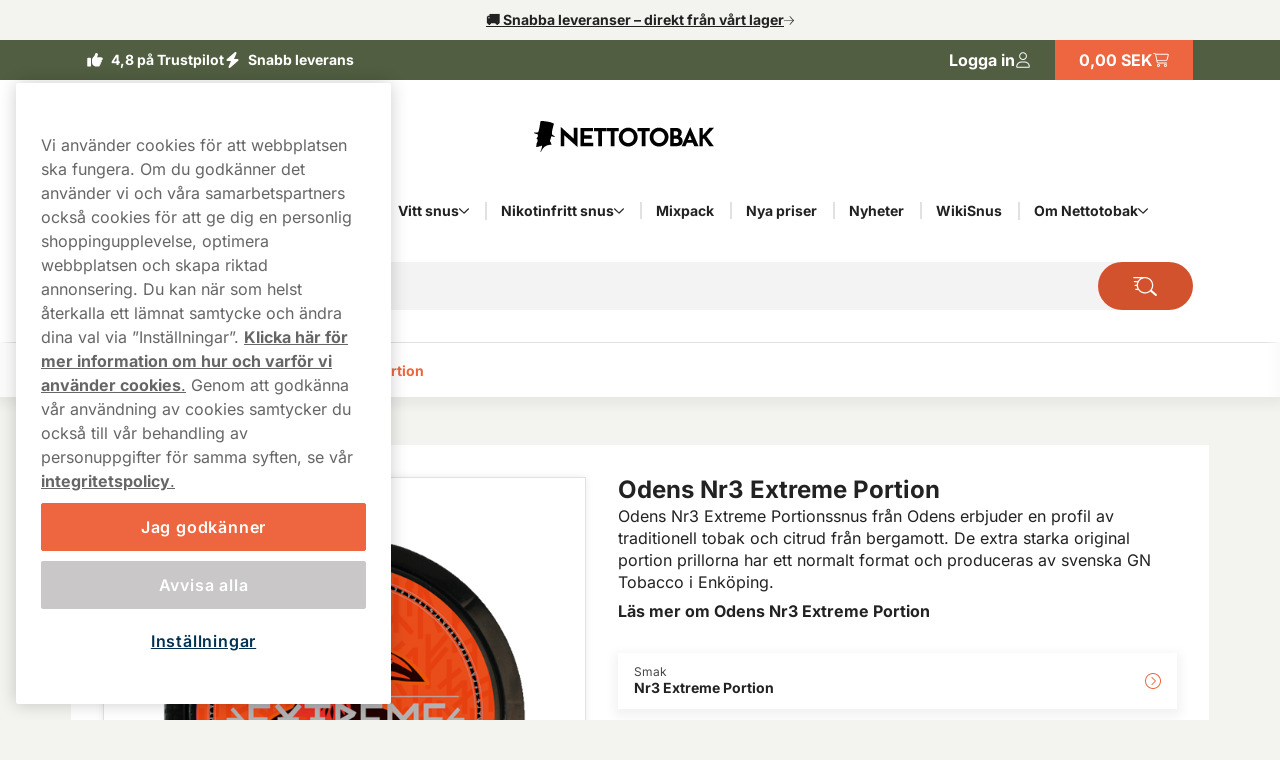

--- FILE ---
content_type: text/html; charset=utf-8
request_url: https://www.nettotobak.com/odens/odens-nr3-extreme-portionssnus
body_size: 18750
content:



<!DOCTYPE html>
<html data-features="EventTracking BlazorInlineEdit Upsell SiteSearchSetting SeoTemplates ShipmentProviderSetting Kevel" lang="sv" data-culture="sv-SE" data-currency="SEK" data-prefix-path="" data-release="release-57-20260121.1">
<head>
  <meta charset="utf-8" />
  <meta name="viewport" content="width=device-width, initial-scale=1, user-scalable=1, minimum-scale=1, maximum-scale=5" />
  

    <script fetchpriority="high" src="https://cdn.cookielaw.org/consent/aa7de2ae-1847-46e3-bc9e-bd40e6899a62/OtAutoBlock.js"></script>
    <script fetchpriority="high" src="https://cdn.cookielaw.org/scripttemplates/otSDKStub.js" data-domain-script="aa7de2ae-1847-46e3-bc9e-bd40e6899a62"></script>
    <script>
        function OptanonWrapper() {
            try {
                if (typeof OnetrustActiveGroups !== 'undefined' && OnetrustActiveGroups.includes("C0003") && typeof KevelSetUserIdCookie === 'function') {
                    KevelSetUserIdCookie();
                }
            } catch (e) {
                console.error('Error in OptanonWrapper:', e);
            }
        }
    </script>


  



  <link rel="dns-prefetch" href="https://www.googletagmanager.com/" />
  <link rel="dns-prefetch" href="https://static.klaviyo.com" />
  <link rel="dns-prefetch" href="https://static-tracking.klaviyo.com" />
  <script data-container="easyfy-preload-tracking-events">
    window.EasyfyEventLayer = window.EasyfyEventLayer || {};
    window.EasyfyEventLayer = {"configuration":{"services":[],"addProductImpressionsServerSide":false,"addBannerImpressionsServerSide":false}};
  </script>


  <!-- Google Tag Manager -->
    <script>
        function insertGtmScript(win, doc, scriptTag, dataLayerAttr, gtmId) {
        win[dataLayerAttr] = win[dataLayerAttr] || [];
            win[dataLayerAttr].push({
                'gtm.start':
                    new Date().getTime(), event: 'gtm.js'
            });

            var firstScript = doc.getElementsByTagName(scriptTag)[0],
                newScriptElement = doc.createElement(scriptTag),
                dl = dataLayerAttr != 'dataLayer' ? '&l=' + dataLayerAttr : '';

            newScriptElement.async = true;
            newScriptElement.src = 'https://www.googletagmanager.com/gtm.js?id=' + gtmId + dl;
            firstScript.parentNode.insertBefore(newScriptElement, firstScript);
        }

        // (TV3-930)
        insertGtmScript(window, document, 'script', 'dataLayer', 'GTM-NQJ8F8HW');
    </script>
    <!-- End Google Tag Manager -->





    <script>
        window.kevel = {
            networkId: '11745',
            siteId: '1304288'
        };
    </script>










<style>
    :root {
        --logo: url('https://v3-media-se.nettotobak.com/senettob/files/logos/logo.svg');
        --logo-cropped: url('https://v3-media-se.nettotobak.com/senettob/files/logos/logo-cropped.svg');
        --logo-footer: url('https://v3-media-se.nettotobak.com/senettob/files/logos/logo-footer.svg');
        --logo-footer-height: 25px;
        --logo-footer-width: 100px;
    }
</style>



<link rel="apple-touch-icon" sizes="180x180" href="https://v3-media-se.nettotobak.com/senettob/files/favicon/apple-touch-icon.png">
<link rel="icon" type="image/png" sizes="32x32" href="https://v3-media-se.nettotobak.com/senettob/files/favicon/favicon-32x32.png">
<link rel="icon" type="image/png" sizes="16x16" href="https://v3-media-se.nettotobak.com/senettob/files/favicon/favicon-16x16.png">
<link rel="icon" type="image/png" sizes="192x192" href="https://v3-media-se.nettotobak.com/senettob/files/favicon/android-chrome-192x192.png">
<link rel="manifest" href="/images/site.webmanifest">

<title>K&#xF6;p Odens Nr3 Extreme Portion billigt online</title>

<meta name="description" content="K&#xF6;p Odens Nr3 Extreme Portion online &#x2714; Snabb Leverans &#x2714; Stort Utbud &#x261B; Nettotobak.com" />
<meta name="robots" content="index,follow">
<meta name="robots" content="max-image-preview:large">
<meta name="author" content="" />
<meta name="twitter:card" content="summary" />
<meta name="twitter:title" content="K&#xF6;p Odens Nr3 Extreme Portion billigt online" />
<meta name="twitter:description" content="K&#xF6;p Odens Nr3 Extreme Portion online &#x2714; Snabb Leverans &#x2714; Stort Utbud &#x261B; Nettotobak.com" />
  <meta name="twitter:image" content="https://v3-media-se.nettotobak.com/senettob/images/plytix-68e35ec8d584c14f1fbc1e1e/500/500/fill/n/plytix-68e35ec8d584c14f1fbc1e1e-png.png" />
  <meta property="og:title" content="K&#xF6;p Odens Nr3 Extreme Portion billigt online" />
  <meta property="og:description" content="K&#xF6;p Odens Nr3 Extreme Portion online &#x2714; Snabb Leverans &#x2714; Stort Utbud &#x261B; Nettotobak.com" />
  <meta property="og:type" content="product" />
  <meta property="og:url" content="https://www.nettotobak.com/odens/odens-nr3-extreme-portionssnus" />
  <meta property="og:site_name" content="" />
    <meta property="product:brand" content="Odens" />
    <meta property="product:price:amount" content="42,99 kr" />
    <meta property="product:price:currency" content="SEK" />
    <meta property="product:availability" content="instock" />
    <meta property="og:image" content="https://v3-media-se.nettotobak.com/senettob/images/plytix-68e35ec8d584c14f1fbc1e1e/500/500/fill/n/plytix-68e35ec8d584c14f1fbc1e1e-png.png" />
    <meta property="og:image:width" content="1200" />
    <meta property="og:image:height" content="630" />


  <link rel="canonical" href="https://www.nettotobak.com/odens/odens-nr3-extreme-portionssnus" />

    <link rel="alternate" hreflang="sv-SE" href="https://www.nettotobak.com/odens/odens-nr3-extreme-portionssnus" />


    <script type="application/ld+json">
        {"@context":"https://schema.org","@type":"WebPage","name":"K\u00F6p Odens Nr3 Extreme Portion billigt online","potentialAction":{"@type":"SearchAction","target":"https://www.nettotobak.com/sok?q={search_term_string}","query-input":"required name=search_term_string"},"url":"https://www.nettotobak.com/odens/odens-nr3-extreme-portionssnus"}
    </script>

  <script src="/dist_web/client/scripts/chunk.dadda1952d78176f967f.js?v=O8fh3JG4H7_R9dNWuNnhbAdo0sWk0k9ab8Xk0MlOelw" defer ></script>
  <script src="/dist_web/client/scripts/easyfySharedChunk.cecd170575bfda5e2b01.js?v=a-l7lTlKp64cLFR8BgXy0P-piaxJrLeNox6l_Z0oHxg" defer ></script>
  <script src="/dist_web/client/scripts/servicesChunk.879805ff0ef3647d5a4f.js?v=1mAkN3fATlCy3YBpWgDk5lExksQ1EK6HSGgGla8MRe8" defer ></script>
  <script src="/dist_web/client/scripts/modulesChunk.34bcb50a4bf1de69f3f5.js?v=KUWAA5vW0ayghbMFMXLiu6G-6ItD-WyDW4SVCC6mMdM" defer ></script>
  <script src="/dist_web/client/scripts/sharedChunk.db2cdf3f37bc55aedbbe.js?v=7KSgnvi7y5c5F6_cgEsGB-PW_GMNP5uLAFhwyB6KmOQ" defer ></script>
  <script src="/dist_web/client/scripts/global.e2b8b54e0d912a9665f2.js?v=Dslm3a13lQYqXuig1J3lIarV3bkm_Sx58RC58qWhXlE" defer ></script>


    



<link rel="preload" href="https://www.nettotobak.com/dist_web/fonts/theme3-font.woff2" as="font" type="font/woff2" crossorigin>



  <link rel="stylesheet" href="/dist_web/client/styles/layout.144d921d864d0eef6114.css?v=cAeLgLrls6Mkvf-EM-A-vX0w7UH_vV4ZPlqnT5VRN_E" />
  <link rel="stylesheet" href="/dist_web/client/styles/theme3-index.362f3919b4e99b9b97da.css?v=t0Pv6FDa9ysQKr9KzLZDowrBzsYL_tpsQV7Egxm0RPA" />
  <link rel="stylesheet" href="/dist_web/client/styles/nettotobak-index.ff658cf1562686894758.css?v=r2KrI818zkpU3ixvwe-H3cvVzyOprrf5AEkLr9yRF9o" />

  
  <script src="/dist_web/client/scripts/productlistcomponent.f58d09f1ba171df1aa3e.js?v=HM7998x16X5K746PRjB0D4r6dKZDl7pyOU6HxAq5qDM" defer ></script><link href="/dist_web/client/styles/productlistcomponent.80de1d860a65fbeb1a15.css?v=Qbwu7MlNigouqX0TMJnJ_m4GsngeB0sBuLk_z0ceVhI" rel="stylesheet" />

  
  
	<link rel="stylesheet" href="/dist_web/client/styles/product.ab2b0bbd572a606fcf18.css?v=lEMEIMf1FNANeW1_EYNMWkuCsK3dZPiEkbCvO73lhao" />

  
	<script src="/dist_web/client/scripts/product.597a784c139ee1a0d98d.js?v=qOx17N-boZUZo2fz0f7o4Y7nkmiSo9oLDVAeBU38Ho4" defer ></script>
  <script src="/dist_web/client/scripts/review.0651ba36c22b9f2aaa46.js?v=vjYRZaHKUA3Y-oZzgs9cdcKBxrPqvKz08uITSL3iY4s" defer ></script>

  
	<script type="application/ld+json">
		{"@context":"https://schema.org","@type":"Product","name":"Odens Nr3 Extreme Portion","description":"\u003Cp\u003EOdens Nr3 Extreme Portionsnus, tillverkad av GN Tobacco, \u00E4r en produkt inom kategorin Original Portion. Denna produkt \u00E4r en del av \u003Ca href=\u0022https://www.nettotobak.com/odens\u0022\u003EOdens Tobacco Snus\u003C/a\u003E-serien och inneh\u00E5ller tobak samt nikotin. Produkten \u00E4r extra stark och \u00E4r avsedd att m\u00F6ta efterfr\u00E5gan fr\u00E5n dem som f\u00F6redrar en h\u00F6g nikotinniv\u00E5.\u003C/p\u003E\u003Ch2\u003ESmak, nikotinhalt och format f\u00F6r Odens Nr3 Extreme Portionssnus\u003C/h2\u003E\u003Cp\u003EProdukten \u00E4r en Original Portion med ett normalt format. Smakenutvecklingen p\u00E5 de fuktade prillorna \u00E4r snabb best\u00E5r av klassisk pepprig tobak och citrustoner fr\u00E5n bergamott. Produkten har en nikotinhalt p\u00E5 19,8 mg per portion och 22 mg/g.\u003C/p\u003E\u003Ch3\u003EInformation om Odens Nr3 Extreme Portionssnus:\u003C/h3\u003E\u003Cul\u003E  \u003Cli\u003EKategori: Original Portion med normalstora prillor\u003C/li\u003E  \u003Cli\u003ESmakprofil: Tobak, Bergamott\u003C/li\u003E  \u003Cli\u003ENikotinhalt: 19,8 mg/portion\u003C/li\u003E  \u003Cli\u003EProducent: GN Tobacco\u003C/li\u003E\u003C/ul\u003E\u003Ch3\u003EOm Odens\u003C/h3\u003E\u003Cp\u003EOdens Snus, producerat av GN Tobacco i Enk\u00F6ping, Sverige, erbjuder ett brett sortiment av snusprodukter. F\u00F6retaget l\u00E4gger v\u00E4rde p\u00E5 autenticitet i svensk snustradition. Sedan starten 2014 har Odens Snus etablerat sig som ett erk\u00E4nt varum\u00E4rke inom snusindustrin.\u003C/p\u003E","image":"https://v3-media-se.nettotobak.com/senettob/images/plytix-68e35ec8d584c14f1fbc1e1e/0/0/auto/c/plytix-68e35ec8d584c14f1fbc1e1e-png.png","url":"https://www.nettotobak.com/odens/odens-nr3-extreme-portionssnus","brand":{"@type":"Brand","name":"Odens","url":"https://www.nettotobak.com"},"itemCondition":"https://schema.org/NewCondition","offers":[{"@type":"Offer","url":"https://www.nettotobak.com/odens/odens-nr3-extreme-portionssnus","availability":"https://schema.org/InStock","eligibleQuantity":{"@type":"QuantitativeValue","value":1},"price":"42.99","priceCurrency":"SEK","priceSpecification":{"@type":"UnitPriceSpecification","price":42.99,"priceCurrency":"SEK","unitCode":"C62"}},{"@type":"Offer","url":"https://www.nettotobak.com/odens/odens-nr3-extreme-portionssnus","availability":"https://schema.org/InStock","eligibleQuantity":{"@type":"QuantitativeValue","value":10},"price":"409.90","priceCurrency":"SEK","priceSpecification":{"@type":"UnitPriceSpecification","price":40.99,"priceCurrency":"SEK","unitCode":"C62"}},{"@type":"Offer","url":"https://www.nettotobak.com/odens/odens-nr3-extreme-portionssnus","availability":"https://schema.org/InStock","eligibleQuantity":{"@type":"QuantitativeValue","value":30},"price":"1204.90","priceCurrency":"SEK","priceSpecification":{"@type":"UnitPriceSpecification","price":40.163333333333333333333333333,"priceCurrency":"SEK","unitCode":"C62"}},{"@type":"Offer","url":"https://www.nettotobak.com/odens/odens-nr3-extreme-portionssnus","availability":"https://schema.org/InStock","eligibleQuantity":{"@type":"QuantitativeValue","value":50},"price":"1959.90","priceCurrency":"SEK","priceSpecification":{"@type":"UnitPriceSpecification","price":39.198,"priceCurrency":"SEK","unitCode":"C62"}}],"sku":"300210"}
	</script>


    <!-- TrustBox script -->
    <script async src="//widget.trustpilot.com/bootstrap/v5/tp.widget.sync.bootstrap.min.js"></script>
    <!-- End TrustBox script -->

</head>
<body>







<a href="#main-content" class="skip-to-main-content">
    Forts&#xE4;tt
</a>
<div class="page-top">
  

<div class="promo-bar">
    <div data-track-element data-event-id="promo-bar" data-track-click="True" data-multi-observe="False" data-single-click="True" data-track-type="promo-bar" data-event-property-promo-bar-text="&#x1F69A; Snabba leveranser &#x2013; direkt fr&#xE5;n v&#xE5;rt lager" data-event-property-promo-bar-link="/vitt-snus">

      <a class="promo-bar-link" href="/vitt-snus">
        &#x1F69A; Snabba leveranser &#x2013; direkt fr&#xE5;n v&#xE5;rt lager
      </a>
    </div>
    <i class="icon icon-arrow-right-thin size-xs" aria-hidden="true"></i>
</div>








  <header class="top-header">    <!--#region MAIN HEADER -->
    <!--#region USPS -->
    


<div class="container-full header-usps">
    <div class="container-large">
        <div class="header-usp-items has-trustpilot">
            
<span class="header-usp-item">
    <i class="icon icon-thumb-solid clr-white"></i>
    <span>4,8 på Trustpilot</span>
    <span class="fat"></span>
</span>
            
<span class="header-usp-item">
    <i class="icon icon-flash-solid clr-white"></i>
    <span>Snabb leverans</span>
    <span class="fat"></span>
</span>

<!-- TrustBox widget - Micro Star -->
<div class="tp-container">
    <div class="trustpilot-widget" data-locale="sv-SE" data-template-id="5419b732fbfb950b10de65e5" data-businessunit-id="5547baeb0000ff00057f3031" data-style-height="20px" data-style-width="100%" data-theme="dark">
    </div>
    <a href="https://www.nettotobak.com/recensioner" class="tp-overlay-link" target=&quot;_blank&quot; rel="noopener"></a>
</div>
<!-- End TrustBox widget -->        </div>
        <div class="header-buttons">
            <!--#region COUNTRY SELECTOR -->
            
            <!--#endregion -->
            <!--#region MY PAGES LOGIN BTN -->
            




<div class="header-mypages-container">
    <button type="button" data-target="login-flyout" class="header-my-pages button reset-button" data-authenticated="False" data-container="header-login-button" aria-label="Logga in">
        <span class="header-my-pages-texts big-text">Logga in</span>
        <span class="icon-badge-wrapper">
            <i class="icon icon-user clr-primary-heavy"></i>
                <span class="badge hidden">1</span>
        </span>
    </button>

        <div class="login-suggestion-popover" data-container="login-suggestion-popover" popover> </div>
</div>
            <!--#endregion -->
            <!--#region BASKET INFO -->
            

<button data-container="header-basket" data-event="toggle-mini-basket" data-target="mini-basket" data-overlay
  class="header-basket-info button reset-button" aria-label="Se din varukorg">
  <span class="header-basket-texts">
    <span data-container="basket-price" data-basket-text="0,00 SEK" class="basket-price">
      0,00 SEK
    </span>
  </span>

  <span class="header-basket-icons icon-badge-wrapper">
    <i class="icon icon-cart-line clr-primary-heavy"></i>
    <span data-container="basket-quantity" class="badge" style="display: none;"></span>
  </span>
  <!-- Updates the basket quantity before the basket call is made -->
  <script>
    (() => {
      const qty = Number(localStorage.getItem('basket-quantity'));
      const qtyEls = document.querySelectorAll('[data-container="basket-quantity"]');
      qtyEls.forEach(el => {
        if (qty > 0) {
          el.style.display = 'flex';
          el.innerHTML = qty;
        }
      });

      const totalPrice = localStorage.getItem('basket-price')
      const priceEls = document.querySelectorAll('[data-container="basket-price"]')
      priceEls.forEach(el => {
        if (totalPrice) {
          el.innerHTML = totalPrice;
        }
      });
    })();
  </script>

</button>
            <!--#endregion -->
        </div>
    </div>
</div>
    <!--#endregion -->
    <div class="header-main container-large">
          <img src="https://v3-media-se.nettotobak.com/senettob/files/logos/age-warning.svg" class="age-warning hidden-sm hidden-md" alt="&#xC5;ldersvarning" />


        <div class="header-main-container">
            <!--#region MOBILE MENU BTN -->
            <button data-event="toggle" data-target="main-menu" class="header-menu-toggle button" aria-label="&#xD6;ppna huvudmenyn">
              <i class="icon icon-menu size-md clr-primary-heavy"></i>
            </button>
            <!--#endregion -->
            <!--#region HEADER LOGO -->
            


<div class="header-logo-wrapper header-logo-wrapper--age-warning">
    <a href="/" class="logo-container" aria-label="G&#xE5; till startsidan">
        <div class="site-logo">
            Nettotobak 
        </div>
    </a>
</div>
            <!--#endregion -->
            <!--#region SEARCH -->
            

<div data-container="search-bar" class="search-component header-search search-absolute">
    
<form action="/sok" method="get" class="search-input-group header-search-input">
  <button type="button" data-event="search-close" class="reset-button search-close" aria-label="St&#xE4;ng s&#xF6;k">
        <i class="icon icon-close-thin size-sm clr-black"></i>
    </button>
    <input type="search" data-action="search-input" data-token="CfDJ8I6jSLHFihxKmG9TaWWJYOkst1tzMbd5Fwq8uPbxjdoCipdPkIm7MoiCwsGc-zZCyRurZQeKnTZCRui-IvocR8M_3pkEOZow033bgYATHs2Q9ZZDTeyowAmND08RroySLspyxWU-0N5_8TH_ZdQi69g" data-include-pages="True" data-include-brands="True" data-include-articles="True" data-include-productseries="True" data-show-popular-results="True" data-show-popular-results-if-no-results="True" data-prevent-submit="False" data-query-subscriptions="False" data-overlay autocomplete="off" name="q" class="input search-input" spellcheck="false" data-aria-label-template="Products were found press tab to go forward" placeholder="Sök efter produkter.." />


  <button type="button" data-action="search-open" class="button search-button" aria-label="S&#xF6;k bland v&#xE5;ra produkter" data-aria-label-template="S&#xF6;k bland v&#xE5;ra produkter">
    <i class="icon icon-search-custom size-md clr-primary-heavy"></i>
    </button>
</form>


    <div class="search-result">

        <div class="first-row">

            <div data-container="search-result" class="search-results-area" style="display: none;"></div>

            <div data-container="popular-results" class="popular-results-area" style="display: none;"></div>
        </div>

        <div data-container="campaign-results" class="campaign-results-area" style="display: none;"></div>
    </div>
</div>
<div data-container="search-backdrop" class="search-backdrop"></div>

            <!--#endregion -->
            <!--#region MAIN MENU -->
            

<div data-container="main-menu" data-overlay class="main-menu toggle-slide-left" >
    <div class="nav-bar nav-bar-header hidden-lg">
        <span>Start</span>
        <button class="modal-icon right" data-event="toggle" data-target="main-menu">
            <i class="icon icon-close-thin size-sm clr-white"></i>
        </button>
    </div>
    <div class="nav-container">
        <section class="categories-section" data-container="categories-section">
            <nav>
                <ul data-container="nav-list" class="nav-list nav-list-categories">


        <li data-target="menu-children-b8b27073-7319-48b2-8596-9f2d3f8afb99" data-toggleClassName="visible" data-event="toggle-menu-children" class="menu-item has-children  level-1">
            <span class="toggle-children level-1">
                <a href="/snus-med-tobak" class="menu-item-name">
                    Klassiskt snus
                </a>
                    <button aria-label="Visa allt Klassiskt snus" aria-expanded="false" data-event="toggle-desktop-menu" data-target="menu-children-b8b27073-7319-48b2-8596-9f2d3f8afb99" class="hidden-sm hidden-md">
                        <i class="icon icon-chevron-down size-xs clr-black hidden-sm hidden-md"></i>
                    </button>   

                <button data-target="menu-children-b8b27073-7319-48b2-8596-9f2d3f8afb99" data-toggleClassName="visible" data-event="toggle-menu-children" class="hidden-lg">
                    <i class="icon icon-arrow-right-thin size-sm clr-nav-menuitem-arrow-mobile no-pointer"></i>
                </button>
        
            </span>
            <div data-container="menu-children-b8b27073-7319-48b2-8596-9f2d3f8afb99" data-event="focusout-menu" class="nav-children level-1">
                <div class="nav-header level-1">
                    <div class="nav-bar">
                        <button data-event="menu-goback" class="modal-icon left hidden-lg">
                            <i class="icon icon-arrow-left-thin size-sm clr-white"></i>
                        </button>

                            <span class="nav-header-title">
                                Klassiskt snus
                            </span>
                                <span class="sub-title hidden-sm hidden-md"> Klassiskt snus</span>

                        <button data-event="toggle" data-target="main-menu" class="modal-icon right hidden-lg">
                            <i class="icon icon-close-thin size-sm clr-white"></i>
                        </button>
                    </div>



                    <div class="breadcrumbs container-full hidden-lg">
                        <div class="breadcrumb-container" data-container="menu-breadcrumbs"></div>
                    </div>



                    <div class="menu-item show-everything hidden-lg">
                        <a href="/snus-med-tobak" class="menu-item-link">
                            Visa allt
                            Klassiskt snus
                        </a>
                    </div>
                </div>
                <ul class="nav-list level-1">


        <li data-target="menu-children-84086890-645e-4ac5-9658-cf7e96bb325b" data-toggleClassName="visible" data-event="toggle-menu-children" class="menu-item has-children  level-2">
            <span class="toggle-children level-2">
                <a href="/varumarken" class="menu-item-name">
                    Popul&#xE4;ra snusm&#xE4;rken
                </a>

                <button data-target="menu-children-84086890-645e-4ac5-9658-cf7e96bb325b" data-toggleClassName="visible" data-event="toggle-menu-children" class="hidden-lg">
                    <i class="icon icon-arrow-right-thin size-sm clr-nav-menuitem-arrow-mobile no-pointer"></i>
                </button>
        
            </span>
            <div data-container="menu-children-84086890-645e-4ac5-9658-cf7e96bb325b" data-event="focusout-menu" class="nav-children level-2">
                <div class="nav-header level-2">
                    <div class="nav-bar">
                        <button data-event="menu-goback" class="modal-icon left hidden-lg">
                            <i class="icon icon-arrow-left-thin size-sm clr-white"></i>
                        </button>

                            <span class="nav-header-title">
                                Popul&#xE4;ra snusm&#xE4;rken
                            </span>

                        <button data-event="toggle" data-target="main-menu" class="modal-icon right hidden-lg">
                            <i class="icon icon-close-thin size-sm clr-white"></i>
                        </button>
                    </div>



                    <div class="breadcrumbs container-full hidden-lg">
                        <div class="breadcrumb-container" data-container="menu-breadcrumbs"></div>
                    </div>



                    <div class="menu-item show-everything hidden-lg">
                        <a href="/varumarken" class="menu-item-link">
                            Visa allt
                            Popul&#xE4;ra snusm&#xE4;rken
                        </a>
                    </div>
                </div>
                <ul class="nav-list level-2">


        <li class="menu-item level-3">
            <a href="/lundgrens-snus" class="menu-item-link no-child level-3 ">

                Lundgrens snus
            </a>
        </li>


        <li class="menu-item level-3">
            <a href="/knox" class="menu-item-link no-child level-3 ">

                Knox snus
            </a>
        </li>


        <li class="menu-item level-3">
            <a href="/ld" class="menu-item-link no-child level-3 ">

                LD snus
            </a>
        </li>


        <li class="menu-item level-3">
            <a href="/general-snus" class="menu-item-link no-child level-3 ">

                General snus
            </a>
        </li>


        <li class="menu-item level-3">
            <a href="/kaliber" class="menu-item-link no-child level-3 ">

                Kaliber snus
            </a>
        </li>
                </ul>
            </div>
        </li>


        <li data-target="menu-children-49e51694-71f1-40e3-acb8-d083a27c52c2" data-toggleClassName="visible" data-event="toggle-menu-children" class="menu-item has-children  level-2">
            <span class="toggle-children level-2">
                <a href="/snus-med-tobak/portionssnus" class="menu-item-name">
                    Original Portion
                </a>

                <button data-target="menu-children-49e51694-71f1-40e3-acb8-d083a27c52c2" data-toggleClassName="visible" data-event="toggle-menu-children" class="hidden-lg">
                    <i class="icon icon-arrow-right-thin size-sm clr-nav-menuitem-arrow-mobile no-pointer"></i>
                </button>
        
            </span>
            <div data-container="menu-children-49e51694-71f1-40e3-acb8-d083a27c52c2" data-event="focusout-menu" class="nav-children level-2">
                <div class="nav-header level-2">
                    <div class="nav-bar">
                        <button data-event="menu-goback" class="modal-icon left hidden-lg">
                            <i class="icon icon-arrow-left-thin size-sm clr-white"></i>
                        </button>

                            <span class="nav-header-title">
                                Original Portion
                            </span>

                        <button data-event="toggle" data-target="main-menu" class="modal-icon right hidden-lg">
                            <i class="icon icon-close-thin size-sm clr-white"></i>
                        </button>
                    </div>



                    <div class="breadcrumbs container-full hidden-lg">
                        <div class="breadcrumb-container" data-container="menu-breadcrumbs"></div>
                    </div>



                    <div class="menu-item show-everything hidden-lg">
                        <a href="/snus-med-tobak/portionssnus" class="menu-item-link">
                            Visa allt
                            Original Portion
                        </a>
                    </div>
                </div>
                <ul class="nav-list level-2">


        <li class="menu-item level-3">
            <a href="/general-snus/general-original-portion" class="menu-item-link no-child level-3 ">

                General Portion
            </a>
        </li>


        <li class="menu-item level-3">
            <a href="/ld/ld-salmiak-portion" class="menu-item-link no-child level-3 ">

                LD Salmiak
            </a>
        </li>


        <li class="menu-item level-3">
            <a href="/ettan/ettan-portion" class="menu-item-link no-child level-3 ">

                Ettan portion
            </a>
        </li>
                </ul>
            </div>
        </li>


        <li data-target="menu-children-3963dcd9-f732-46a1-b2e0-7b15684bc787" data-toggleClassName="visible" data-event="toggle-menu-children" class="menu-item has-children  level-2">
            <span class="toggle-children level-2">
                <a href="/snus-med-tobak/white-portion" class="menu-item-name">
                    White Portion
                </a>

                <button data-target="menu-children-3963dcd9-f732-46a1-b2e0-7b15684bc787" data-toggleClassName="visible" data-event="toggle-menu-children" class="hidden-lg">
                    <i class="icon icon-arrow-right-thin size-sm clr-nav-menuitem-arrow-mobile no-pointer"></i>
                </button>
        
            </span>
            <div data-container="menu-children-3963dcd9-f732-46a1-b2e0-7b15684bc787" data-event="focusout-menu" class="nav-children level-2">
                <div class="nav-header level-2">
                    <div class="nav-bar">
                        <button data-event="menu-goback" class="modal-icon left hidden-lg">
                            <i class="icon icon-arrow-left-thin size-sm clr-white"></i>
                        </button>

                            <span class="nav-header-title">
                                White Portion
                            </span>

                        <button data-event="toggle" data-target="main-menu" class="modal-icon right hidden-lg">
                            <i class="icon icon-close-thin size-sm clr-white"></i>
                        </button>
                    </div>



                    <div class="breadcrumbs container-full hidden-lg">
                        <div class="breadcrumb-container" data-container="menu-breadcrumbs"></div>
                    </div>



                    <div class="menu-item show-everything hidden-lg">
                        <a href="/snus-med-tobak/white-portion" class="menu-item-link">
                            Visa allt
                            White Portion
                        </a>
                    </div>
                </div>
                <ul class="nav-list level-2">


        <li class="menu-item level-3">
            <a href="/knox/knox-white-portion" class="menu-item-link no-child level-3 ">

                Knox White
            </a>
        </li>


        <li class="menu-item level-3">
            <a href="/lundgrens-snus/lundgrens-skane" class="menu-item-link no-child level-3 ">

                Lundgrens&#xA0;Sk&#xE5;ne
            </a>
        </li>


        <li class="menu-item level-3">
            <a href="/kaliber/kaliber-vit" class="menu-item-link no-child level-3 ">

                Kaliber Vit
            </a>
        </li>
                </ul>
            </div>
        </li>


        <li data-target="menu-children-9e4dee7d-54b5-45c4-8486-f7be906c5905" data-toggleClassName="visible" data-event="toggle-menu-children" class="menu-item has-children  level-2">
            <span class="toggle-children level-2">
                <a href="/snus-med-tobak/lossnus" class="menu-item-name">
                    L&#xF6;ssnus
                </a>

                <button data-target="menu-children-9e4dee7d-54b5-45c4-8486-f7be906c5905" data-toggleClassName="visible" data-event="toggle-menu-children" class="hidden-lg">
                    <i class="icon icon-arrow-right-thin size-sm clr-nav-menuitem-arrow-mobile no-pointer"></i>
                </button>
        
            </span>
            <div data-container="menu-children-9e4dee7d-54b5-45c4-8486-f7be906c5905" data-event="focusout-menu" class="nav-children level-2">
                <div class="nav-header level-2">
                    <div class="nav-bar">
                        <button data-event="menu-goback" class="modal-icon left hidden-lg">
                            <i class="icon icon-arrow-left-thin size-sm clr-white"></i>
                        </button>

                            <span class="nav-header-title">
                                L&#xF6;ssnus
                            </span>

                        <button data-event="toggle" data-target="main-menu" class="modal-icon right hidden-lg">
                            <i class="icon icon-close-thin size-sm clr-white"></i>
                        </button>
                    </div>



                    <div class="breadcrumbs container-full hidden-lg">
                        <div class="breadcrumb-container" data-container="menu-breadcrumbs"></div>
                    </div>



                    <div class="menu-item show-everything hidden-lg">
                        <a href="/snus-med-tobak/lossnus" class="menu-item-link">
                            Visa allt
                            L&#xF6;ssnus
                        </a>
                    </div>
                </div>
                <ul class="nav-list level-2">


        <li class="menu-item level-3">
            <a href="/ettan/ettan-los" class="menu-item-link no-child level-3 ">

                Ettan L&#xF6;s
            </a>
        </li>


        <li class="menu-item level-3">
            <a href="/general-snus/general-los" class="menu-item-link no-child level-3 ">

                General Classic Loose
            </a>
        </li>


        <li class="menu-item level-3">
            <a href="/kronan/kronan-los" class="menu-item-link no-child level-3 ">

                Kronan L&#xF6;ssnus
            </a>
        </li>
                </ul>
            </div>
        </li>


        <li class="menu-item level-2">
            <a href="/gora-eget-snus" class="menu-item-link no-child level-2 ">

                G&#xF6;ra eget snus
            </a>
        </li>


        <li class="menu-item level-2">
            <a href="/snus-med-tobak/snus-storpack" class="menu-item-link no-child level-2 ">

                Snus storpack
            </a>
        </li>


        <li class="menu-item level-2">
            <a href="/snus-med-tobak/slim-snus" class="menu-item-link no-child level-2 ">

                Slim snus
            </a>
        </li>
                </ul>
            </div>
        </li>


        <li data-target="menu-children-14567246-c91f-415c-8fb5-cf8eeaf4e7ab" data-toggleClassName="visible" data-event="toggle-menu-children" class="menu-item has-children  level-1">
            <span class="toggle-children level-1">
                <a href="/vitt-snus" class="menu-item-name">
                    Vitt snus
                </a>
                    <button aria-label="Visa allt Vitt snus" aria-expanded="false" data-event="toggle-desktop-menu" data-target="menu-children-14567246-c91f-415c-8fb5-cf8eeaf4e7ab" class="hidden-sm hidden-md">
                        <i class="icon icon-chevron-down size-xs clr-black hidden-sm hidden-md"></i>
                    </button>   

                <button data-target="menu-children-14567246-c91f-415c-8fb5-cf8eeaf4e7ab" data-toggleClassName="visible" data-event="toggle-menu-children" class="hidden-lg">
                    <i class="icon icon-arrow-right-thin size-sm clr-nav-menuitem-arrow-mobile no-pointer"></i>
                </button>
        
            </span>
            <div data-container="menu-children-14567246-c91f-415c-8fb5-cf8eeaf4e7ab" data-event="focusout-menu" class="nav-children level-1">
                <div class="nav-header level-1">
                    <div class="nav-bar">
                        <button data-event="menu-goback" class="modal-icon left hidden-lg">
                            <i class="icon icon-arrow-left-thin size-sm clr-white"></i>
                        </button>

                            <span class="nav-header-title">
                                Vitt snus
                            </span>
                                <span class="sub-title hidden-sm hidden-md"> Vitt snus</span>

                        <button data-event="toggle" data-target="main-menu" class="modal-icon right hidden-lg">
                            <i class="icon icon-close-thin size-sm clr-white"></i>
                        </button>
                    </div>



                    <div class="breadcrumbs container-full hidden-lg">
                        <div class="breadcrumb-container" data-container="menu-breadcrumbs"></div>
                    </div>



                    <div class="menu-item show-everything hidden-lg">
                        <a href="/vitt-snus" class="menu-item-link">
                            Visa allt
                            Vitt snus
                        </a>
                    </div>
                </div>
                <ul class="nav-list level-1">


        <li data-target="menu-children-23a9e100-5fb5-4ffa-be8d-514abef19527" data-toggleClassName="visible" data-event="toggle-menu-children" class="menu-item has-children  level-2">
            <span class="toggle-children level-2">
                <a href="/varumarken" class="menu-item-name">
                    Popul&#xE4;ra m&#xE4;rken
                </a>

                <button data-target="menu-children-23a9e100-5fb5-4ffa-be8d-514abef19527" data-toggleClassName="visible" data-event="toggle-menu-children" class="hidden-lg">
                    <i class="icon icon-arrow-right-thin size-sm clr-nav-menuitem-arrow-mobile no-pointer"></i>
                </button>
        
            </span>
            <div data-container="menu-children-23a9e100-5fb5-4ffa-be8d-514abef19527" data-event="focusout-menu" class="nav-children level-2">
                <div class="nav-header level-2">
                    <div class="nav-bar">
                        <button data-event="menu-goback" class="modal-icon left hidden-lg">
                            <i class="icon icon-arrow-left-thin size-sm clr-white"></i>
                        </button>

                            <span class="nav-header-title">
                                Popul&#xE4;ra m&#xE4;rken
                            </span>

                        <button data-event="toggle" data-target="main-menu" class="modal-icon right hidden-lg">
                            <i class="icon icon-close-thin size-sm clr-white"></i>
                        </button>
                    </div>



                    <div class="breadcrumbs container-full hidden-lg">
                        <div class="breadcrumb-container" data-container="menu-breadcrumbs"></div>
                    </div>



                    <div class="menu-item show-everything hidden-lg">
                        <a href="/varumarken" class="menu-item-link">
                            Visa allt
                            Popul&#xE4;ra m&#xE4;rken
                        </a>
                    </div>
                </div>
                <ul class="nav-list level-2">


        <li class="menu-item level-3">
            <a href="/velo" class="menu-item-link no-child level-3 ">

                Velo snus
            </a>
        </li>


        <li class="menu-item level-3">
            <a href="/xqs" class="menu-item-link no-child level-3 ">

                XQS
            </a>
        </li>


        <li class="menu-item level-3">
            <a href="/loop" class="menu-item-link no-child level-3 ">

                Loop snus
            </a>
        </li>


        <li class="menu-item level-3">
            <a href="/zyn" class="menu-item-link no-child level-3 ">

                ZYN
            </a>
        </li>


        <li class="menu-item level-3">
            <a href="/greatest" class="menu-item-link no-child level-3 ">

                Greatest snus
            </a>
        </li>


        <li class="menu-item level-3">
            <a href="/77-nicotine-pouches" class="menu-item-link no-child level-3 ">

                77 snus
            </a>
        </li>


        <li class="menu-item level-3">
            <a href="/fumi" class="menu-item-link no-child level-3 ">

                Fumi snus
            </a>
        </li>
                </ul>
            </div>
        </li>


        <li data-target="menu-children-67e38ac4-0ed3-49e6-8945-5c9586b6f7cb" data-toggleClassName="visible" data-event="toggle-menu-children" class="menu-item has-children  level-2">
            <span class="toggle-children level-2">
                <a href="/vitt-snus/toppsaljare" class="menu-item-name">
                    Topps&#xE4;ljare
                </a>

                <button data-target="menu-children-67e38ac4-0ed3-49e6-8945-5c9586b6f7cb" data-toggleClassName="visible" data-event="toggle-menu-children" class="hidden-lg">
                    <i class="icon icon-arrow-right-thin size-sm clr-nav-menuitem-arrow-mobile no-pointer"></i>
                </button>
        
            </span>
            <div data-container="menu-children-67e38ac4-0ed3-49e6-8945-5c9586b6f7cb" data-event="focusout-menu" class="nav-children level-2">
                <div class="nav-header level-2">
                    <div class="nav-bar">
                        <button data-event="menu-goback" class="modal-icon left hidden-lg">
                            <i class="icon icon-arrow-left-thin size-sm clr-white"></i>
                        </button>

                            <span class="nav-header-title">
                                Topps&#xE4;ljare
                            </span>

                        <button data-event="toggle" data-target="main-menu" class="modal-icon right hidden-lg">
                            <i class="icon icon-close-thin size-sm clr-white"></i>
                        </button>
                    </div>



                    <div class="breadcrumbs container-full hidden-lg">
                        <div class="breadcrumb-container" data-container="menu-breadcrumbs"></div>
                    </div>



                    <div class="menu-item show-everything hidden-lg">
                        <a href="/vitt-snus/toppsaljare" class="menu-item-link">
                            Visa allt
                            Topps&#xE4;ljare
                        </a>
                    </div>
                </div>
                <ul class="nav-list level-2">


        <li class="menu-item level-3">
            <a href="/xqs/xqs-citrus-cooling-slim-strong" class="menu-item-link no-child level-3 ">

                XQS Citrus Cooling Slim Strong
            </a>
        </li>


        <li class="menu-item level-3">
            <a href="/velo/velo-freezing-peppermint" class="menu-item-link no-child level-3 ">

                Velo Freezing Peppermint
            </a>
        </li>


        <li class="menu-item level-3">
            <a href="/loop/loop-jalapeno-lime-strong" class="menu-item-link no-child level-3 ">

                Loop Jalapeno Lime Strong
            </a>
        </li>


        <li class="menu-item level-3">
            <a href="/xqs/xqs-hallonsoda-strong" class="menu-item-link no-child level-3 ">

                XQS Hallonsoda Strong
            </a>
        </li>


        <li class="menu-item level-3">
            <a href="/velo/velo-crispy-peppermint" class="menu-item-link no-child level-3 ">

                Velo Crispy Peppermint
            </a>
        </li>
                </ul>
            </div>
        </li>


        <li class="menu-item level-2">
            <a href="/vitt-snus/manadens-smaker" class="menu-item-link no-child level-2 ">

                M&#xE5;nadens vita snus
            </a>
        </li>


        <li class="menu-item level-2">
            <a href="/limited-edition-snus" class="menu-item-link no-child level-2 ">

                Limited edition snus
            </a>
        </li>


        <li class="menu-item level-2">
            <a href="/vitt-snus/slim" class="menu-item-link no-child level-2 ">

                Slim
            </a>
        </li>


        <li class="menu-item level-2">
            <a href="/vitt-snus/mini" class="menu-item-link no-child level-2 ">

                Mini
            </a>
        </li>


        <li data-target="menu-children-1a659818-70d8-4e3e-9fdb-1b9d6388e72d" data-toggleClassName="visible" data-event="toggle-menu-children" class="menu-item has-children  level-2">
            <span class="toggle-children level-2">
                <a href="/smak" class="menu-item-name">
                    Hitta smak
                </a>

                <button data-target="menu-children-1a659818-70d8-4e3e-9fdb-1b9d6388e72d" data-toggleClassName="visible" data-event="toggle-menu-children" class="hidden-lg">
                    <i class="icon icon-arrow-right-thin size-sm clr-nav-menuitem-arrow-mobile no-pointer"></i>
                </button>
        
            </span>
            <div data-container="menu-children-1a659818-70d8-4e3e-9fdb-1b9d6388e72d" data-event="focusout-menu" class="nav-children level-2">
                <div class="nav-header level-2">
                    <div class="nav-bar">
                        <button data-event="menu-goback" class="modal-icon left hidden-lg">
                            <i class="icon icon-arrow-left-thin size-sm clr-white"></i>
                        </button>

                            <span class="nav-header-title">
                                Hitta smak
                            </span>

                        <button data-event="toggle" data-target="main-menu" class="modal-icon right hidden-lg">
                            <i class="icon icon-close-thin size-sm clr-white"></i>
                        </button>
                    </div>



                    <div class="breadcrumbs container-full hidden-lg">
                        <div class="breadcrumb-container" data-container="menu-breadcrumbs"></div>
                    </div>



                    <div class="menu-item show-everything hidden-lg">
                        <a href="/smak" class="menu-item-link">
                            Visa allt
                            Hitta smak
                        </a>
                    </div>
                </div>
                <ul class="nav-list level-2">


        <li class="menu-item level-3">
            <a href="/vitt-snus/cola-smak" class="menu-item-link no-child level-3 ">

                Cola
            </a>
        </li>


        <li class="menu-item level-3">
            <a href="/vitt-snus/mint-smak" class="menu-item-link no-child level-3 ">

                Mint
            </a>
        </li>


        <li class="menu-item level-3">
            <a href="/vitt-snus/frukt-smak" class="menu-item-link no-child level-3 ">

                Frukt
            </a>
        </li>


        <li class="menu-item level-3">
            <a href="/vitt-snus/lakrits-smak" class="menu-item-link no-child level-3 ">

                Lakrits
            </a>
        </li>
                </ul>
            </div>
        </li>
                </ul>
            </div>
        </li>


        <li data-target="menu-children-fcdef65d-0843-4e57-9a77-eccd2c4f8f8b" data-toggleClassName="visible" data-event="toggle-menu-children" class="menu-item has-children  level-1">
            <span class="toggle-children level-1">
                <a href="/nikotinfritt-snus" class="menu-item-name">
                    Nikotinfritt snus
                </a>
                    <button aria-label="Visa allt Nikotinfritt snus" aria-expanded="false" data-event="toggle-desktop-menu" data-target="menu-children-fcdef65d-0843-4e57-9a77-eccd2c4f8f8b" class="hidden-sm hidden-md">
                        <i class="icon icon-chevron-down size-xs clr-black hidden-sm hidden-md"></i>
                    </button>   

                <button data-target="menu-children-fcdef65d-0843-4e57-9a77-eccd2c4f8f8b" data-toggleClassName="visible" data-event="toggle-menu-children" class="hidden-lg">
                    <i class="icon icon-arrow-right-thin size-sm clr-nav-menuitem-arrow-mobile no-pointer"></i>
                </button>
        
            </span>
            <div data-container="menu-children-fcdef65d-0843-4e57-9a77-eccd2c4f8f8b" data-event="focusout-menu" class="nav-children level-1">
                <div class="nav-header level-1">
                    <div class="nav-bar">
                        <button data-event="menu-goback" class="modal-icon left hidden-lg">
                            <i class="icon icon-arrow-left-thin size-sm clr-white"></i>
                        </button>

                            <span class="nav-header-title">
                                Nikotinfritt snus
                            </span>
                                <span class="sub-title hidden-sm hidden-md"> Nikotinfritt snus</span>

                        <button data-event="toggle" data-target="main-menu" class="modal-icon right hidden-lg">
                            <i class="icon icon-close-thin size-sm clr-white"></i>
                        </button>
                    </div>



                    <div class="breadcrumbs container-full hidden-lg">
                        <div class="breadcrumb-container" data-container="menu-breadcrumbs"></div>
                    </div>



                    <div class="menu-item show-everything hidden-lg">
                        <a href="/nikotinfritt-snus" class="menu-item-link">
                            Visa allt
                            Nikotinfritt snus
                        </a>
                    </div>
                </div>
                <ul class="nav-list level-1">


        <li class="menu-item level-2">
            <a href="/blog/basta-nikotinfria-snuset-nettotobak-undersoker" class="menu-item-link no-child level-2 ">

                Nikotinfritt snus b&#xE4;st i test
            </a>
        </li>


        <li class="menu-item level-2">
            <a href="/velo/velo-zero" class="menu-item-link no-child level-2 ">

                Velo Zero nikotinfritt
            </a>
        </li>


        <li class="menu-item level-2">
            <a href="/onico" class="menu-item-link no-child level-2 ">

                Onico
            </a>
        </li>


        <li class="menu-item level-2">
            <a href="/zeronito" class="menu-item-link no-child level-2 ">

                Zeronito
            </a>
        </li>


        <li class="menu-item level-2">
            <a href="/lewa" class="menu-item-link no-child level-2 ">

                LEWA
            </a>
        </li>


        <li class="menu-item level-2">
            <a href="/nikotinfritt-snus/koffein-snus" class="menu-item-link no-child level-2 ">

                Koffein snus
            </a>
        </li>


        <li class="menu-item level-2">
            <a href="/blog/sluta-snusa-tips" class="menu-item-link no-child level-2 ">

                Sluta snusa guide
            </a>
        </li>
                </ul>
            </div>
        </li>


        <li class="menu-item level-1">
            <a href="/mixpack" class="menu-item-link no-child level-1 ">

                Mixpack
            </a>
        </li>


        <li class="menu-item level-1">
            <a href="/erbjudanden" class="menu-item-link no-child level-1 ">

                Nya priser
            </a>
        </li>


        <li class="menu-item level-1">
            <a href="/nyheter" class="menu-item-link no-child level-1 ">

                Nyheter
            </a>
        </li>


        <li class="menu-item level-1">
            <a href="/blog" class="menu-item-link no-child level-1 ">

                WikiSnus
            </a>
        </li>


        <li data-target="menu-children-9e1dabe7-6848-4202-bdbe-ecd1ed978086" data-toggleClassName="visible" data-event="toggle-menu-children" class="menu-item has-children  level-1">
            <span class="toggle-children level-1">
                <a href="/om-nettotobak" class="menu-item-name">
                    Om Nettotobak
                </a>
                    <button aria-label="Visa allt Om Nettotobak" aria-expanded="false" data-event="toggle-desktop-menu" data-target="menu-children-9e1dabe7-6848-4202-bdbe-ecd1ed978086" class="hidden-sm hidden-md">
                        <i class="icon icon-chevron-down size-xs clr-black hidden-sm hidden-md"></i>
                    </button>   

                <button data-target="menu-children-9e1dabe7-6848-4202-bdbe-ecd1ed978086" data-toggleClassName="visible" data-event="toggle-menu-children" class="hidden-lg">
                    <i class="icon icon-arrow-right-thin size-sm clr-nav-menuitem-arrow-mobile no-pointer"></i>
                </button>
        
            </span>
            <div data-container="menu-children-9e1dabe7-6848-4202-bdbe-ecd1ed978086" data-event="focusout-menu" class="nav-children level-1">
                <div class="nav-header level-1">
                    <div class="nav-bar">
                        <button data-event="menu-goback" class="modal-icon left hidden-lg">
                            <i class="icon icon-arrow-left-thin size-sm clr-white"></i>
                        </button>

                            <span class="nav-header-title">
                                Om Nettotobak
                            </span>
                                <span class="sub-title hidden-sm hidden-md"> Om Nettotobak</span>

                        <button data-event="toggle" data-target="main-menu" class="modal-icon right hidden-lg">
                            <i class="icon icon-close-thin size-sm clr-white"></i>
                        </button>
                    </div>



                    <div class="breadcrumbs container-full hidden-lg">
                        <div class="breadcrumb-container" data-container="menu-breadcrumbs"></div>
                    </div>



                    <div class="menu-item show-everything hidden-lg">
                        <a href="/om-nettotobak" class="menu-item-link">
                            Visa allt
                            Om Nettotobak
                        </a>
                    </div>
                </div>
                <ul class="nav-list level-1">


        <li data-target="menu-children-9ea4ae12-255a-44a7-a234-2d9912647d20" data-toggleClassName="visible" data-event="toggle-menu-children" class="menu-item has-children  level-2">
            <span class="toggle-children level-2">
                <a href="/kontakta-oss" class="menu-item-name">
                    Kundservice
                </a>

                <button data-target="menu-children-9ea4ae12-255a-44a7-a234-2d9912647d20" data-toggleClassName="visible" data-event="toggle-menu-children" class="hidden-lg">
                    <i class="icon icon-arrow-right-thin size-sm clr-nav-menuitem-arrow-mobile no-pointer"></i>
                </button>
        
            </span>
            <div data-container="menu-children-9ea4ae12-255a-44a7-a234-2d9912647d20" data-event="focusout-menu" class="nav-children level-2">
                <div class="nav-header level-2">
                    <div class="nav-bar">
                        <button data-event="menu-goback" class="modal-icon left hidden-lg">
                            <i class="icon icon-arrow-left-thin size-sm clr-white"></i>
                        </button>

                            <span class="nav-header-title">
                                Kundservice
                            </span>

                        <button data-event="toggle" data-target="main-menu" class="modal-icon right hidden-lg">
                            <i class="icon icon-close-thin size-sm clr-white"></i>
                        </button>
                    </div>



                    <div class="breadcrumbs container-full hidden-lg">
                        <div class="breadcrumb-container" data-container="menu-breadcrumbs"></div>
                    </div>



                    <div class="menu-item show-everything hidden-lg">
                        <a href="/kontakta-oss" class="menu-item-link">
                            Visa allt
                            Kundservice
                        </a>
                    </div>
                </div>
                <ul class="nav-list level-2">


        <li class="menu-item level-3">
            <a href="/frakt-leveranstid" class="menu-item-link no-child level-3 ">

                Frakt &amp; Leverans
            </a>
        </li>
                </ul>
            </div>
        </li>


        <li class="menu-item level-2">
            <a href="/recensioner" class="menu-item-link no-child level-2 ">

                Kunders recensioner
            </a>
        </li>
                </ul>
            </div>
        </li>
                </ul>
            </nav>
            <button data-event="scroll-main-nav" data-target="nav-list" data-scroll-direction="left" class="nav-arrow">
                <i class="icon icon-arrow-left-thin size-sm clr-primary-heavy"></i>
            </button>
            <button data-event="scroll-main-nav" data-target="nav-list" data-scroll-direction="right" class="nav-arrow">
                <i class="icon icon-arrow-right-thin size-sm clr-primary-heavy"></i>
            </button>
          </section>
        
            <section class="extramenu-section hidden-lg">
                <nav>
                    <div class="nav-bar-extramenu">
                        <span>Övrigt</span>
                    </div>
                    <ul class="nav-list-extramenu">
                        
<li class="menu-item" data-container="menu-login-button">
  <button data-action="toggle-login-flyout" class="menu-item menu-item-button has-icon">
    <i class="icon icon-user size-sm clr-black"></i>
    Mina sidor
  </button>
</li>
                        
                    </ul>
                </nav>
            </section>
        <div class="menu-logo hidden-lg">
            <i class="site-logo"></i>
        </div>
    </div>
</div>

            <!--#endregion -->

              <div class="header-buttons">

              <!--#region COUNTRY SELECTOR -->
              
              <!--#endregion -->
              <!--#region MY PAGES LOGIN BTN -->
              




<div class="header-mypages-container">
    <button type="button" data-target="login-flyout" class="header-my-pages button reset-button" data-authenticated="False" data-container="header-login-button" aria-label="Logga in">
        <span class="header-my-pages-texts big-text">Logga in</span>
        <span class="icon-badge-wrapper">
            <i class="icon icon-user clr-primary-heavy"></i>
                <span class="badge hidden">1</span>
        </span>
    </button>

        <div class="login-suggestion-popover" data-container="login-suggestion-popover" popover> </div>
</div>
              <!--#endregion -->
              <!--#region BASKET INFO -->
              

<button data-container="header-basket" data-event="toggle-mini-basket" data-target="mini-basket" data-overlay
  class="header-basket-info button reset-button" aria-label="Se din varukorg">
  <span class="header-basket-texts">
    <span data-container="basket-price" data-basket-text="0,00 SEK" class="basket-price">
      0,00 SEK
    </span>
  </span>

  <span class="header-basket-icons icon-badge-wrapper">
    <i class="icon icon-cart-line clr-primary-heavy"></i>
    <span data-container="basket-quantity" class="badge" style="display: none;"></span>
  </span>
  <!-- Updates the basket quantity before the basket call is made -->
  <script>
    (() => {
      const qty = Number(localStorage.getItem('basket-quantity'));
      const qtyEls = document.querySelectorAll('[data-container="basket-quantity"]');
      qtyEls.forEach(el => {
        if (qty > 0) {
          el.style.display = 'flex';
          el.innerHTML = qty;
        }
      });

      const totalPrice = localStorage.getItem('basket-price')
      const priceEls = document.querySelectorAll('[data-container="basket-price"]')
      priceEls.forEach(el => {
        if (totalPrice) {
          el.innerHTML = totalPrice;
        }
      });
    })();
  </script>

</button>
              <!--#endregion -->
            </div>
        </div>

      </div>
      <!--#endregion -->
        


<div data-container="basket-announcer" data-text="Varukorg: {0} Produkter till ett v&#xE4;rde av {1}." class="sr-only"  aria-live="polite"
    aria-atomic="true"></div>
  </header>
</div>

<main role="main" id="main-content">

    <script type="application/ld+json">
        {"@context":"https://schema.org","@type":"BreadcrumbList","itemListElement":[{"@type":"ListItem","name":"Hem","item":{"@type":"Thing","@id":"https://www.nettotobak.com/"},"position":1},{"@type":"ListItem","name":"Odens snus","item":{"@type":"Thing","@id":"https://www.nettotobak.com/odens"},"position":2},{"@type":"ListItem","name":"Odens Nr3 Extreme Portion","position":3}]}
    </script>
    <div class="breadcrumb-blurbox-container">
        <div class="breadcrumbs container-full">
            <div class="breadcrumb-container container-large">

                    <span class="breadcrumb-item">
                            <a href="/" title="Hem">
                                Hem&lrm;
                            </a>
                    </span>
                        <i class="icon icon-chevron-right size-xs clr-arrow"></i>
                    <span class="breadcrumb-item">
                            <a href="/odens" title="Odens snus">
                                Odens snus&lrm;
                            </a>
                    </span>
                        <i class="icon icon-chevron-right size-xs clr-arrow"></i>
                    <span class="breadcrumb-item">
                            <span>
                                Odens Nr3 Extreme Portion&lrm;
                            </span>
                    </span>
            </div>
        </div>
    </div>


  
<input name="__RequestVerificationToken" type="hidden" value="CfDJ8I6jSLHFihxKmG9TaWWJYOkst1tzMbd5Fwq8uPbxjdoCipdPkIm7MoiCwsGc-zZCyRurZQeKnTZCRui-IvocR8M_3pkEOZow033bgYATHs2Q9ZZDTeyowAmND08RroySLspyxWU-0N5_8TH_ZdQi69g" />




<div class="product-page container-large" data-container="page">
	<div data-container="product">
		

<div class="top-section has-attr-mini" >

    <div class="pp-image-content">
        



    <div class="product-images-wrapper multi">
        <div class="product-images">
                <img srcset="https://v3-media-se.nettotobak.com/senettob/images/plytix-68e35ec8d584c14f1fbc1e1e/585/585/fill/c/plytix-68e35ec8d584c14f1fbc1e1e-png.png 1x,
                             https://v3-media-se.nettotobak.com/senettob/images/plytix-68e35ec8d584c14f1fbc1e1e/877/877/fill/c/plytix-68e35ec8d584c14f1fbc1e1e-png.png 1.5x,
                             https://v3-media-se.nettotobak.com/senettob/images/plytix-68e35ec8d584c14f1fbc1e1e/1170/1170/fill/c/plytix-68e35ec8d584c14f1fbc1e1e-png.png 2x"
                     src="https://v3-media-se.nettotobak.com/senettob/images/plytix-68e35ec8d584c14f1fbc1e1e/585/585/fill/c/plytix-68e35ec8d584c14f1fbc1e1e-png.png" alt="Odens Nr3 Extreme Portion" width="585" height="585" />
        </div>
    </div>

        
<div class="flags flags-product-page ribbons">
</div>

<div class="flags flags-product-page tags">
</div>

    </div>

    <div class="pp-info-content">
        <h1 class="pp-header">Odens Nr3 Extreme Portion</h1>
        <div class="pp-desc-mini">

<p>Odens Nr3 Extreme Portionssnus från Odens erbjuder en profil av traditionell tobak och citrud från bergamott. De extra starka original portion prillorna har ett normalt format och produceras av svenska GN Tobacco i Enköping.</p>

<a href="#L&#xE4;s mer om-odens-nr3-extreme-portion" title=L&#xE4;s mer om-odens-nr3-extreme-portion class="read-more-link bold">
    Läs mer om
    Odens Nr3 Extreme Portion
</a> </div>
    </div>


        <div class="pp-attr-mini">



    <div class="attr-container">
            <span class="attr-icon"><i class="icon icon-snus size-md clr-black"></i></span>
        <div class="attribute">
            <span class="key">Format</span>
                <div class="p-attr-value">Normal</div>
        </div>
    </div>
    <div class="attr-container">
            <span class="attr-icon"><i class="icon icon-strength size-md clr-black"></i></span>
        <div class="attribute">
            <span class="key">Styrka</span>
                <a href="/snus-med-tobak/styrka/extra-stark" class="p-attr-value">Extra Stark</a>
        </div>
    </div>
    <div class="attr-container">
            <span class="attr-icon"><i class="icon icon-flavour size-md clr-black"></i></span>
        <div class="attribute">
            <span class="key">Smak</span>
                <a href="/snus-med-tobak/smak/traditionell" class="p-attr-value">Traditionell</a>
        </div>
    </div>
</div>



    <div class="pp-interaction-container ">
            <div class="pp-options">
                <span class="pdp-options-heading">Fler produkter från varumärket</span>
                <div class="variants-current">









<button class="active-option disable-pointer-children" aria-label="&#xC4;ndra Smak Nr3 Extreme Portion" data-event="toggle" data-target="product-options-selector-ProductSeries">



<div class="image-container row-image">
    <img srcset="https://v3-media-se.nettotobak.com/senettob/images/plytix-68e35ec8d584c14f1fbc1e1e/38/38/fill/c/plytix-68e35ec8d584c14f1fbc1e1e-png.png 1x,
                          https://v3-media-se.nettotobak.com/senettob/images/plytix-68e35ec8d584c14f1fbc1e1e/57/57/fill/c/plytix-68e35ec8d584c14f1fbc1e1e-png.png 1.5x,
                          https://v3-media-se.nettotobak.com/senettob/images/plytix-68e35ec8d584c14f1fbc1e1e/76/76/fill/c/plytix-68e35ec8d584c14f1fbc1e1e-png.png 2x" class="flyout-option-image" alt="" height="38" width="38" src="https://v3-media-se.nettotobak.com/senettob/images/plytix-68e35ec8d584c14f1fbc1e1e/38/38/fill/c/plytix-68e35ec8d584c14f1fbc1e1e-png.png" loading="lazy" />

</div>    <div class="active-option-text">
        <span class="option-name">Smak</span>
        <span class="option-value">Nr3 Extreme Portion</span>
        <span class="open-selector disable-pointer-children">
            <span class="text">Ändra</span> <i class="icon icon-arrow-right-thin size-xs clr-black"></i>
        </span>
    </div>
</button>



<div data-container="product-options-selector-ProductSeries" data-overlay class="options-selector toggle-slide-right">
  
<section class="flyout-header">
    <h2 class="flyout-title">Välj Smak</h2>
    <button aria-label="Close flyout" data-event="toggle" data-target="product-options-selector-ProductSeries" data-toggleClassName="open" class="modal-icon left align-left">
        <i class="icon icon-close-thick size-xs clr-white"></i>
    </button>
</section>


  



<div class="prod-info">
        <div class="image-container row-image">
                <img srcset="https://v3-media-se.nettotobak.com/senettob/images/plytix-68e35ec8d584c14f1fbc1e1e/75/75/fill/c/plytix-68e35ec8d584c14f1fbc1e1e-png.png 1x,
                        https://v3-media-se.nettotobak.com/senettob/images/plytix-68e35ec8d584c14f1fbc1e1e/112/112/fill/c/plytix-68e35ec8d584c14f1fbc1e1e-png.png 1.5x" alt="Odens Nr3 Extreme Portion" src="https://v3-media-se.nettotobak.com/senettob/images/plytix-68e35ec8d584c14f1fbc1e1e/75/75/fill/c/plytix-68e35ec8d584c14f1fbc1e1e-png.png" loading="lazy" />
        </div>
    <span class="brand-name">Odens</span>
    <span class="prod-name">Odens Nr3 Extreme Portion</span>
</div>

    <div class="flyout-description">Mer fr&#xE5;n samma varum&#xE4;rke</div>

  <div class="option-list">
    <h3 class="list-header"><span>Fler produkter</span> <span class="count">(7)</span></h3>
    <div class="variants flyout">
      




    <a href="/odens/odens-cold-dry-extreme-portion"
       class="option flyout"
       >
        





<div class="image-container row-image">
    <img srcset="https://v3-media-se.nettotobak.com/senettob/images/plytix-68e35ff3d584c14f1fbc1e5b/38/38/fill/c/plytix-68e35ff3d584c14f1fbc1e5b-png.png 1x,
                          https://v3-media-se.nettotobak.com/senettob/images/plytix-68e35ff3d584c14f1fbc1e5b/57/57/fill/c/plytix-68e35ff3d584c14f1fbc1e5b-png.png 1.5x,
                          https://v3-media-se.nettotobak.com/senettob/images/plytix-68e35ff3d584c14f1fbc1e5b/76/76/fill/c/plytix-68e35ff3d584c14f1fbc1e5b-png.png 2x" class="flyout-option-image" alt="" height="38" width="38" src="https://v3-media-se.nettotobak.com/senettob/images/plytix-68e35ff3d584c14f1fbc1e5b/38/38/fill/c/plytix-68e35ff3d584c14f1fbc1e5b-png.png" loading="lazy" />

</div>    <span class="flyout-option-name">Cold Dry Extreme Portion</span>

            <div class="radio"></div>


    </a>
    <a href="/odens/odens-cold-white-dry-extreme-slim"
       class="option flyout"
       >
        





<div class="image-container row-image">
    <img srcset="https://v3-media-se.nettotobak.com/senettob/images/plytix-68e35efb112cc54e4651001a/38/38/fill/c/plytix-68e35efb112cc54e4651001a-png.png 1x,
                          https://v3-media-se.nettotobak.com/senettob/images/plytix-68e35efb112cc54e4651001a/57/57/fill/c/plytix-68e35efb112cc54e4651001a-png.png 1.5x,
                          https://v3-media-se.nettotobak.com/senettob/images/plytix-68e35efb112cc54e4651001a/76/76/fill/c/plytix-68e35efb112cc54e4651001a-png.png 2x" class="flyout-option-image" alt="" height="38" width="38" src="https://v3-media-se.nettotobak.com/senettob/images/plytix-68e35efb112cc54e4651001a/38/38/fill/c/plytix-68e35efb112cc54e4651001a-png.png" loading="lazy" />

</div>    <span class="flyout-option-name">Cold White Dry Extreme Slim</span>

            <div class="radio"></div>


    </a>
    <a href="/odens/odens-lakrits-extreme-portionssnus"
       class="option flyout"
       >
        





<div class="image-container row-image">
    <img srcset="https://v3-media-se.nettotobak.com/senettob/images/plytix-68e35e617dd9c69da0dbd7ac/38/38/fill/c/plytix-68e35e617dd9c69da0dbd7ac-png.png 1x,
                          https://v3-media-se.nettotobak.com/senettob/images/plytix-68e35e617dd9c69da0dbd7ac/57/57/fill/c/plytix-68e35e617dd9c69da0dbd7ac-png.png 1.5x,
                          https://v3-media-se.nettotobak.com/senettob/images/plytix-68e35e617dd9c69da0dbd7ac/76/76/fill/c/plytix-68e35e617dd9c69da0dbd7ac-png.png 2x" class="flyout-option-image" alt="" height="38" width="38" src="https://v3-media-se.nettotobak.com/senettob/images/plytix-68e35e617dd9c69da0dbd7ac/38/38/fill/c/plytix-68e35e617dd9c69da0dbd7ac-png.png" loading="lazy" />

</div>    <span class="flyout-option-name">Lakrits Extreme Portion</span>

            <span class="oos-label">Slut i lager</span>


    </a>
    <a href="/odens/odens-lakrits-portionssnus"
       class="option flyout"
       >
        





<div class="image-container row-image">
    <img srcset="https://v3-media-se.nettotobak.com/senettob/images/plytix-68e35e0f112cc54e4650ffc7/38/38/fill/c/plytix-68e35e0f112cc54e4650ffc7-png.png 1x,
                          https://v3-media-se.nettotobak.com/senettob/images/plytix-68e35e0f112cc54e4650ffc7/57/57/fill/c/plytix-68e35e0f112cc54e4650ffc7-png.png 1.5x,
                          https://v3-media-se.nettotobak.com/senettob/images/plytix-68e35e0f112cc54e4650ffc7/76/76/fill/c/plytix-68e35e0f112cc54e4650ffc7-png.png 2x" class="flyout-option-image" alt="" height="38" width="38" src="https://v3-media-se.nettotobak.com/senettob/images/plytix-68e35e0f112cc54e4650ffc7/38/38/fill/c/plytix-68e35e0f112cc54e4650ffc7-png.png" loading="lazy" />

</div>    <span class="flyout-option-name">Lakrits Portion</span>

            <div class="radio"></div>


    </a>
    <a href="/odens/odens-no3-lossnus"
       class="option flyout"
       >
        





<div class="image-container row-image">
    <img srcset="https://v3-media-se.nettotobak.com/senettob/images/plytix-68e35ea2f24388e5be172e55/38/38/fill/c/plytix-68e35ea2f24388e5be172e55-png.png 1x,
                          https://v3-media-se.nettotobak.com/senettob/images/plytix-68e35ea2f24388e5be172e55/57/57/fill/c/plytix-68e35ea2f24388e5be172e55-png.png 1.5x,
                          https://v3-media-se.nettotobak.com/senettob/images/plytix-68e35ea2f24388e5be172e55/76/76/fill/c/plytix-68e35ea2f24388e5be172e55-png.png 2x" class="flyout-option-image" alt="" height="38" width="38" src="https://v3-media-se.nettotobak.com/senettob/images/plytix-68e35ea2f24388e5be172e55/38/38/fill/c/plytix-68e35ea2f24388e5be172e55-png.png" loading="lazy" />

</div>    <span class="flyout-option-name">No3 L&#xF6;s</span>

            <span class="oos-label">Slut i lager</span>


    </a>
    <a href="#"
       class="option flyout"
       data-selected>
        





<div class="image-container row-image">
    <img srcset="https://v3-media-se.nettotobak.com/senettob/images/plytix-68e35ec8d584c14f1fbc1e1e/38/38/fill/c/plytix-68e35ec8d584c14f1fbc1e1e-png.png 1x,
                          https://v3-media-se.nettotobak.com/senettob/images/plytix-68e35ec8d584c14f1fbc1e1e/57/57/fill/c/plytix-68e35ec8d584c14f1fbc1e1e-png.png 1.5x,
                          https://v3-media-se.nettotobak.com/senettob/images/plytix-68e35ec8d584c14f1fbc1e1e/76/76/fill/c/plytix-68e35ec8d584c14f1fbc1e1e-png.png 2x" class="flyout-option-image" alt="" height="38" width="38" src="https://v3-media-se.nettotobak.com/senettob/images/plytix-68e35ec8d584c14f1fbc1e1e/38/38/fill/c/plytix-68e35ec8d584c14f1fbc1e1e-png.png" loading="lazy" />

</div>    <span class="flyout-option-name">Nr3 Extreme Portion</span>

            <div class="radio"></div>


    </a>
    <a href="/odens/odens-original-portionssnus"
       class="option flyout"
       >
        





<div class="image-container row-image">
    <img srcset="https://v3-media-se.nettotobak.com/senettob/images/plytix-68e35de2112cc54e4650ffb1/38/38/fill/c/plytix-68e35de2112cc54e4650ffb1-png.png 1x,
                          https://v3-media-se.nettotobak.com/senettob/images/plytix-68e35de2112cc54e4650ffb1/57/57/fill/c/plytix-68e35de2112cc54e4650ffb1-png.png 1.5x,
                          https://v3-media-se.nettotobak.com/senettob/images/plytix-68e35de2112cc54e4650ffb1/76/76/fill/c/plytix-68e35de2112cc54e4650ffb1-png.png 2x" class="flyout-option-image" alt="" height="38" width="38" src="https://v3-media-se.nettotobak.com/senettob/images/plytix-68e35de2112cc54e4650ffb1/38/38/fill/c/plytix-68e35de2112cc54e4650ffb1-png.png" loading="lazy" />

</div>    <span class="flyout-option-name">Original Portion</span>

            <div class="radio"></div>


    </a>

    </div>
  </div>
</div>



                </div>

            </div>

            <div id="salesunit-selector" class="pp-salesunit-selector">
                <span class="pdp-options-heading">Antal</span>
                

<fieldset class="selector productpage" data-container="pdp-selector">
  <legend class="sr-only">Select a pack size</legend>
    <label data-value="products-17737-A" data-salesunitcode="1P" data-event="sales-unit-select" data-container="salesunit-option" class="selector-item option  " data-price-type="BasePrice" data-upsellId="" >
          <input type="radio" name="salesunit-products-17737-A" class="sr-only" value="1P"  data-salesunitcode="1P"  />
          <span class="packsize" data-container="packsize" data-packsize="1">1-pack</span>
          <span class="price" data-container="price">42,99 kr</span>
          <span class="unit-price"><span data-container="unit-price">42,99 kr</span>/st</span>
          <div class="radio"></div>
        </label>
    <label data-value="products-17737-A" data-salesunitcode="10P" data-event="sales-unit-select" data-container="salesunit-option" class="selector-item option  " data-price-type="BasePrice" data-upsellId="" data-selected>
          <input type="radio" name="salesunit-products-17737-A" class="sr-only" value="10P" checked data-salesunitcode="10P"  />
          <span class="packsize" data-container="packsize" data-packsize="10">10-pack</span>
          <span class="price" data-container="price">409,90 kr</span>
          <span class="unit-price"><span data-container="unit-price">40,99 kr</span>/st</span>
          <div class="radio"></div>
        </label>
    <label data-value="products-17737-A" data-salesunitcode="30P" data-event="sales-unit-select" data-container="salesunit-option" class="selector-item option  " data-price-type="BasePrice" data-upsellId="" >
          <input type="radio" name="salesunit-products-17737-A" class="sr-only" value="30P"  data-salesunitcode="30P"  />
          <span class="packsize" data-container="packsize" data-packsize="30">30-pack</span>
          <span class="price" data-container="price">1&#xA0;204,90 kr</span>
          <span class="unit-price"><span data-container="unit-price">40,16 kr</span>/st</span>
          <div class="radio"></div>
        </label>
    <label data-value="products-17737-A" data-salesunitcode="50P" data-event="sales-unit-select" data-container="salesunit-option" class="selector-item option  " data-price-type="BasePrice" data-upsellId="" >
          <input type="radio" name="salesunit-products-17737-A" class="sr-only" value="50P"  data-salesunitcode="50P"  />
          <span class="packsize" data-container="packsize" data-packsize="50">50-pack</span>
          <span class="price" data-container="price">1&#xA0;959,90 kr</span>
          <span class="unit-price"><span data-container="unit-price">39,20 kr</span>/st</span>
          <div class="radio"></div>
        </label>
</fieldset>

            </div>

        <div class="pp-actions ">
            




<div class="pp-actions__info " data-event="scroll-to-salesunit-selector" data-salesunits="True" data-container="current-salesunit-info">
    <div class="price" data-sales-price="409,9000" data-container="selected-price">409,90 kr</div>
    <span class="packsize" data-container="selected-salesunit">10-pack</span>
</div>





  <button class="button buy-animation pdp-addtocart with-icon icon-center"
          data-container="addtocart-btn"
          data-action="add-to-cart"
          data-productId="products-17737-A"
          data-salesunitcode="10P"
          data-token="CfDJ8I6jSLHFihxKmG9TaWWJYOkst1tzMbd5Fwq8uPbxjdoCipdPkIm7MoiCwsGc-zZCyRurZQeKnTZCRui-IvocR8M_3pkEOZow033bgYATHs2Q9ZZDTeyowAmND08RroySLspyxWU-0N5_8TH_ZdQi69g"
          data-searchproductId="300210"
          data-originated-from-list-name="ProductPage"
          data-originated-from-list-id=""
          data-upsellId=""
          data-upsellZone=""
          aria-label="K&#xF6;p Odens Nr3 Extreme Portion">

    <span>Köp</span>
      <i class="icon icon-cart-basket size-md clr-white"></i>
  </button>



        </div>
    </div>
</div>

<div class="shipping-details">
  

<div class="p-shipping-details-container">
    <button class="shipping-details-button" data-event="toggle" data-action="init-shipping-details-flyout" data-target="shipping-details-flyout">
        <div class="shipping-details-heading"><i class="icon icon-box-closed-line size-sm clr-currentcolor"></i>Så snabbt kan du få din beställning</div>
        <p class="shipping-details-sub-heading">Visa alla leveransalternativ</p>
    </button>
</div>

<div data-container="shipping-details-flyout" data-overlay class="shipping-details-flyout toggle-slide-right">

    
<section class="flyout-header">
    <h2 class="flyout-title">Leveransinfo</h2>
    <button aria-label="Close flyout" data-event="toggle" data-target="shipping-details-flyout" data-toggleClassName="open" class="modal-icon left align-left">
        <i class="icon icon-close-thick size-xs clr-white"></i>
    </button>
</section>

    
    <div class="shipping-details-content">
      <div id="ingrid-product-page-widget"></div>
      
      <!-- Fallback content if Ingrid widget fails -->
      <div id="ingrid-fallback" style="display: none;">
          <p class="shipping-details-fallback">Vi kan tyvärr inte visa leveranstiderna för denna produkt.</p>
      </div>
    </div>
</div>

</div>

<div class="pp-details-section">
    


    <div class="pp-desc" id="L&#xE4;s mer om-odens-nr3-extreme-portion">
        
    <details class="p-description-container accordion" open>
        <summary class="accordion-summary">
            <h2 class="accordion-heading no-space"> Mer information om Odens Nr3 Extreme Portion</h2>
            <p class="accordion-sub-heading">Läs mer om produkten</p>
        </summary>
        <div class="p-description-moreinfo"><p>Odens Nr3 Extreme Portionsnus, tillverkad av GN Tobacco, är en produkt inom kategorin Original Portion. Denna produkt är en del av <a href="https://www.nettotobak.com/odens">Odens Tobacco Snus</a>-serien och innehåller tobak samt nikotin. Produkten är extra stark och är avsedd att möta efterfrågan från dem som föredrar en hög nikotinnivå.</p><h2>Smak, nikotinhalt och format för Odens Nr3 Extreme Portionssnus</h2><p>Produkten är en Original Portion med ett normalt format. Smakenutvecklingen på de fuktade prillorna är snabb består av klassisk pepprig tobak och citrustoner från bergamott. Produkten har en nikotinhalt på 19,8 mg per portion och 22 mg/g.</p><h3>Information om Odens Nr3 Extreme Portionssnus:</h3><ul>  <li>Kategori: Original Portion med normalstora prillor</li>  <li>Smakprofil: Tobak, Bergamott</li>  <li>Nikotinhalt: 19,8 mg/portion</li>  <li>Producent: GN Tobacco</li></ul><h3>Om Odens</h3><p>Odens Snus, producerat av GN Tobacco i Enköping, Sverige, erbjuder ett brett sortiment av snusprodukter. Företaget lägger värde på autenticitet i svensk snustradition. Sedan starten 2014 har Odens Snus etablerat sig som ett erkänt varumärke inom snusindustrin.</p></div>
    </details>

    </div>
    <div class="pp-attr">


  <details class="accordion p-attribute-container">
    <summary class="accordion-summary">
      <h2 class="accordion-heading no-space">Produktinformation</h2>
      <p class="accordion-sub-heading">Läs mer om produkten</p>
    </summary>
    <div class="art-num bold">
      Artikelnummer  <span class="sku">300210</span>
    </div>

    <table class="attributes-table">
      <tbody>


<tr>
  <td class="p-attr-key">Varum&#xE4;rke</td>
  <td class="p-attr-value text-end">
      <a href="/odens">Odens</a>
  </td>
</tr>



          <tr>
            <td class="p-attr-key">Format</td>
            <td class="p-attr-value text-end">

Normal
            </td>
          </tr>
          <tr>
            <td class="p-attr-key">Styrka</td>
            <td class="p-attr-value text-end">

<a href="/snus-med-tobak/styrka/extra-stark">Extra Stark</a>
            </td>
          </tr>
          <tr>
            <td class="p-attr-key">Smak</td>
            <td class="p-attr-value text-end">

<a href="/snus-med-tobak/smak/traditionell">Traditionell</a>
            </td>
          </tr>
          <tr>
            <td class="p-attr-key">Toner av</td>
            <td class="p-attr-value text-end">

Tobak, Bergamott
            </td>
          </tr>
          <tr>
            <td class="p-attr-key">Producentens styrka</td>
            <td class="p-attr-value text-end">

Extreme Strong
            </td>
          </tr>
          <tr>
            <td class="p-attr-key">Produkttyp</td>
            <td class="p-attr-value text-end">

<a href="/snus-med-tobak/portionssnus">Original Portion</a>
            </td>
          </tr>
          <tr>
            <td class="p-attr-key">Nikotinhalt (mg/portion)</td>
            <td class="p-attr-value text-end">

19,8 mg/portion
            </td>
          </tr>
          <tr>
            <td class="p-attr-key">Nikotinhalt (mg/g)</td>
            <td class="p-attr-value text-end">

22 mg/g
            </td>
          </tr>
          <tr>
            <td class="p-attr-key">Vikt (Inneh&#xE5;ll)</td>
            <td class="p-attr-value text-end">

18,0 g
            </td>
          </tr>
          <tr>
            <td class="p-attr-key">Produktserie</td>
            <td class="p-attr-value text-end">

Odens Tobacco Snus
            </td>
          </tr>
          <tr>
            <td class="p-attr-key">Ingredienser</td>
            <td class="p-attr-value text-end">

Tobak, vatten, koksalt, aromer, fuktighetsbevarandemedel(E1520), surhetsreglerandemedel(E501)
            </td>
          </tr>
          <tr>
            <td class="p-attr-key">Lanseringsdatum</td>
            <td class="p-attr-value text-end">

2013-10-25
            </td>
          </tr>
          <tr>
            <td class="p-attr-key">Tillverkare</td>
            <td class="p-attr-value text-end">

GN Tobacco
            </td>
          </tr>
      </tbody>
    </table>
  </details>
</div>
    <div id="review-container" class="pp-reviews">


</div>
</div>
<div class="pp-brand">
    

    <div class="brand-name">
        Odens
    </div>

<a href="/odens" title="Visa alla produkter fr&#xE5;n Odens" class="show-all-products">
    Visa alla produkter fr&#xE5;n
    <span>Odens</span>
</a>
</div>
    <div class="pp-usp">
<div class="pp-usp-item">
    <i class="icon icon-thumb-line size-sm clr-black"></i>
    <div>
        <span class="usp-heading">Alltid</span>
        <span class="usp-text">färskt snus</span>
    </div>
</div>
<div class="pp-usp-item">
    <i class="icon icon-delivery-car size-sm clr-black"></i>
    <div>
        <span class="usp-heading">Snabba</span>
        <span class="usp-text">leveranser</span>
    </div>
</div>
<div class="pp-usp-item">
    <i class="icon icon-box-open size-sm clr-black"></i>
    <div>
        <span class="usp-heading">Stort</span>
        <span class="usp-text">utbud</span>
    </div>
</div></div>
<div class="pp-eighteen-block">




<div class="age-warning">
    <div class="img-container">
        <img alt="&#xC5;ldersvarning" width="40" height="40" src="https://v3-media-se.nettotobak.com/senettob/files/logos/age-warning.svg" loading="lazy" />
    </div>
    <span>Denna produkt innehåller nikotin som är ett mycket beroendeframkallande ämne. Ej för personer under 18 år.</span>
</div>

</div>

	</div>
    


	<div data-container="related-products" class="related-products">
		



    <script type="application/ld+json">
        {"@context":"https://schema.org","@type":"ItemList","name":"ProductPage","url":"https://www.nettotobak.com","itemListElement":[{"@type":"ListItem","name":"Knox Xtra Stark Portion","image":"https://v3-media-se.nettotobak.com/senettob/images/plytix-6909e1f4518ce8db583def41/0/0/auto/c/plytix-6909e1f4518ce8db583def41-png.png","url":"https://www.nettotobak.com/knox/knox-xtra-stark-portion","position":1},{"@type":"ListItem","name":"General Portion Extra Strong","image":"https://v3-media-se.nettotobak.com/senettob/images/plytix-68d67e9e6d9b6052b0975711/0/0/auto/c/plytix-68d67e9e6d9b6052b0975711-png.png","url":"https://www.nettotobak.com/general-snus/general-extra-strong-portion","position":2},{"@type":"ListItem","name":"Skruf No.29 Portion Xtra Strong","image":"https://v3-media-se.nettotobak.com/senettob/images/plytix-690dcd11f7aee4ebcdd0adc5/0/0/auto/c/plytix-690dcd11f7aee4ebcdd0adc5-png.png","url":"https://www.nettotobak.com/skruf/skruf-no-29-portion-xtra-strong","position":3},{"@type":"ListItem","name":"Nick \u0026 Johnny No.3 Red Hot Extra Strong","image":"https://v3-media-se.nettotobak.com/senettob/images/plytix-68d54256723a0fd32c93531e/0/0/auto/c/plytix-68d54256723a0fd32c93531e-png.png","url":"https://www.nettotobak.com/nick-johnny/nick-and-johnny-red-hot","position":4},{"@type":"ListItem","name":"Nick \u0026 Johnny No.4 Americana Extra Strong","image":"https://v3-media-se.nettotobak.com/senettob/images/plytix-68d54285fbe763f16cbf5d8d/0/0/auto/c/plytix-68d54285fbe763f16cbf5d8d-png.png","url":"https://www.nettotobak.com/nick-johnny/nick-and-johnny-americana","position":5},{"@type":"ListItem","name":"Nick \u0026 Johnny No.1 Crushed Ice Extra Strong","image":"https://v3-media-se.nettotobak.com/senettob/images/plytix-68d54214028e43bbefd2bac5/0/0/auto/c/plytix-68d54214028e43bbefd2bac5-png.png","url":"https://www.nettotobak.com/nick-johnny/nick-and-johnny-crushed-ice","position":6}],"numberOfItems":6}
    </script>
        <div class="productlist-component">
                <h2 class="title">Liknande produkter</h2>

            <div class="productlist horizontal-scroll  products" data-track-list data-container="products" data-list-id="ProductRecommendations" data-list-name="ProductPage">
                

<div class="productlist-scroll not-initialized" 
      data-container="productlist-scroll" 
      data-columns-d="5" 
      data-columns-t="3" 
      data-columns-m="2" 
      data-group-scroll="false" 
      data-small-gap="false"
      data-media="false" 
      style="--custom-col-num-m: 2; --custom-col-num-t: 3; --custom-col-num-d: 5;">
    <div class="splide__track">
        <ul class="splide__list">
                    <li class="splide__slide">
                        



<div data-container="product-card" class=" productcard-regular" data-track-product data-product-event-id="302753" data-element-event-id="1d774d94-39fb-402c-a250-c17e1daf5662" data-default-sales-unit-code="10P" data-track-click="True" data-track-impression="True">
  


<div class="product-card-content">
	<a href="/knox/knox-xtra-stark-portion" class="product-info product-info-has-image" data-container="product-link">



<div class="image-container">
        <img srcset="https://v3-media-se.nettotobak.com/senettob/images/plytix-6909e1f4518ce8db583def41/230/230/fill/c/plytix-6909e1f4518ce8db583def41-png.png 1x,
                          https://v3-media-se.nettotobak.com/senettob/images/plytix-6909e1f4518ce8db583def41/345/345/fill/c/plytix-6909e1f4518ce8db583def41-png.png 1.5x,
                          https://v3-media-se.nettotobak.com/senettob/images/plytix-6909e1f4518ce8db583def41/460/460/fill/c/plytix-6909e1f4518ce8db583def41-png.png 2x" data-container="prod-card-img" data-brand="Knox" class="prod-card-img" alt="Knox Xtra Stark Portion" height="230" width="230" src="https://v3-media-se.nettotobak.com/senettob/images/plytix-6909e1f4518ce8db583def41/230/230/fill/c/plytix-6909e1f4518ce8db583def41-png.png" loading="lazy" />

<div class="flags flags-product-card ribbons">
</div>

<div class="flags flags-product-card tags">
</div>
</div>

    <span class="product-info-text">
		  
<span class="brand-name">Knox</span>
		  
	<span data-container="display-name" class="display-name">Knox Xtra Stark Portion</span>

    </span>
	</a>
	



<div class="prices" data-container="price-container" data-packsize="10" data-unitprice="30,49 kr">



 <div class="selected-variant disable-pointer-children" data-container="current-salesunit-info" data-value="products-17599-A" data-event="sales-units-open" data-track-element data-event-id="salesunit-selector-click" data-track-click="True" data-multi-observe="False" data-single-click="True" data-track-type="salesunit-selector-click" data-event-property-event-url="">
  <span class="packsize">10-pack<i class="icon icon-chevron-down size-xs clr-black"></i></span>
    <span class="price" data-container="price">
        304,90 <span class="currency">kr</span>
    </span>
    <span class="unit-price">30,49 kr/st</span>
</div>
<div class="salesunit-menu toggle-slide-up" data-container="salesunit-popup" >
    <button class="salesunit-close hidden-sm" data-event="sales-units-close"><span>Minimera</span> <i class="icon icon-chevron-down size-xs clr-black"></i></button>
    <button class="salesunit-close hidden-md hidden-lg" data-event="sales-units-close"><i class="icon icon-close-thin size-sm clr-black"></i></button>
    <div class="product-info" data-container="product-info">
            <div class="image-container">
        <img srcset="https://v3-media-se.nettotobak.com/senettob/images/plytix-6909e1f4518ce8db583def41/90/90/fill/c/plytix-6909e1f4518ce8db583def41-png.png 1x,
                                  https://v3-media-se.nettotobak.com/senettob/images/plytix-6909e1f4518ce8db583def41/135/135/fill/c/plytix-6909e1f4518ce8db583def41-png.png 1.5x,
                                  https://v3-media-se.nettotobak.com/senettob/images/plytix-6909e1f4518ce8db583def41/180/180/fill/c/plytix-6909e1f4518ce8db583def41-png.png 2x" height="90" width="90" alt="Knox Xtra Stark Portion" src="https://v3-media-se.nettotobak.com/senettob/images/plytix-6909e1f4518ce8db583def41/90/90/fill/c/plytix-6909e1f4518ce8db583def41-png.png" loading="lazy" />
            </div>
        <div class="product-container">
            <span class="brand-name">Knox</span>
            <span class="display-name">Knox Xtra Stark Portion</span>
        </div>
    </div>
    

<fieldset class="selector productcardregular" data-container="pdc-regular-selector">
  <legend class="sr-only">Select a pack size</legend>
    <label data-value="products-17599-A" data-salesunitcode="1P" data-event="sales-unit-select" data-container="salesunit-option" class="selector-item option  " data-price-type="BasePrice" data-upsellId="" >
          <input type="radio" name="salesunit-products-17599-A" class="sr-only" value="1P"  data-salesunitcode="1P"  />
          <span class="packsize" data-container="packsize" data-packsize="1">1-pack</span>
          <span class="price" data-container="price">34,49 kr</span>
          <span class="unit-price"><span data-container="unit-price">34,49 kr</span>/st</span>
          <div class="radio"></div>
        </label>
    <label data-value="products-17599-A" data-salesunitcode="10P" data-event="sales-unit-select" data-container="salesunit-option" class="selector-item option  " data-price-type="CampaignPrice" data-upsellId="" data-selected>
          <input type="radio" name="salesunit-products-17599-A" class="sr-only" value="10P" checked data-salesunitcode="10P"  />
          <span class="packsize" data-container="packsize" data-packsize="10">10-pack</span>
          <span class="price" data-container="price">304,90 kr</span>
          <span class="unit-price"><span data-container="unit-price">30,49 kr</span>/st</span>
          <div class="radio"></div>
        </label>
    <label data-value="products-17599-A" data-salesunitcode="30P" data-event="sales-unit-select" data-container="salesunit-option" class="selector-item option  " data-price-type="CampaignPrice" data-upsellId="" >
          <input type="radio" name="salesunit-products-17599-A" class="sr-only" value="30P"  data-salesunitcode="30P"  />
          <span class="packsize" data-container="packsize" data-packsize="30">30-pack</span>
          <span class="price" data-container="price">899,90 kr</span>
          <span class="unit-price"><span data-container="unit-price">30,00 kr</span>/st</span>
          <div class="radio"></div>
        </label>
    <label data-value="products-17599-A" data-salesunitcode="50P" data-event="sales-unit-select" data-container="salesunit-option" class="selector-item option  " data-price-type="CampaignPrice" data-upsellId="" >
          <input type="radio" name="salesunit-products-17599-A" class="sr-only" value="50P"  data-salesunitcode="50P"  />
          <span class="packsize" data-container="packsize" data-packsize="50">50-pack</span>
          <span class="price" data-container="price">1&#xA0;449,90 kr</span>
          <span class="unit-price"><span data-container="unit-price">29,00 kr</span>/st</span>
          <div class="radio"></div>
        </label>
</fieldset>

</div></div>
	






  <button class="button buy-animation pdc-addtocart productcard-action"
          data-container="addtocart-btn"
          data-action="add-to-cart"
          data-productId="products-17599-A"
          data-salesunitcode="10P"
          data-token="CfDJ8I6jSLHFihxKmG9TaWWJYOkst1tzMbd5Fwq8uPbxjdoCipdPkIm7MoiCwsGc-zZCyRurZQeKnTZCRui-IvocR8M_3pkEOZow033bgYATHs2Q9ZZDTeyowAmND08RroySLspyxWU-0N5_8TH_ZdQi69g"
          data-searchproductId="302753"
          data-originated-from-list-name="ProductPage"
          data-originated-from-list-id="ProductRecommendations"
          data-upsellId=""
          data-upsellZone=""
          aria-label="K&#xF6;p Knox Xtra Stark Portion">

    <span>Köp</span>
  </button>

</div>
</div>

                    </li>
                    <li class="splide__slide">
                        



<div data-container="product-card" class=" productcard-regular" data-track-product data-product-event-id="300532" data-element-event-id="a34611bd-05e3-4108-81cb-49646565f577" data-default-sales-unit-code="10P" data-track-click="True" data-track-impression="True">
  


<div class="product-card-content">
	<a href="/general-snus/general-extra-strong-portion" class="product-info product-info-has-image" data-container="product-link">



<div class="image-container">
        <img srcset="https://v3-media-se.nettotobak.com/senettob/images/plytix-68d67e9e6d9b6052b0975711/230/230/fill/c/plytix-68d67e9e6d9b6052b0975711-png.png 1x,
                          https://v3-media-se.nettotobak.com/senettob/images/plytix-68d67e9e6d9b6052b0975711/345/345/fill/c/plytix-68d67e9e6d9b6052b0975711-png.png 1.5x,
                          https://v3-media-se.nettotobak.com/senettob/images/plytix-68d67e9e6d9b6052b0975711/460/460/fill/c/plytix-68d67e9e6d9b6052b0975711-png.png 2x" data-container="prod-card-img" data-brand="General" class="prod-card-img" alt="General Portion Extra Strong" height="230" width="230" src="https://v3-media-se.nettotobak.com/senettob/images/plytix-68d67e9e6d9b6052b0975711/230/230/fill/c/plytix-68d67e9e6d9b6052b0975711-png.png" loading="lazy" />

<div class="flags flags-product-card ribbons">
</div>

<div class="flags flags-product-card tags">
</div>
</div>

    <span class="product-info-text">
		  
<span class="brand-name">General</span>
		  
	<span data-container="display-name" class="display-name">General Portion Extra Strong</span>

    </span>
	</a>
	



<div class="prices" data-container="price-container" data-packsize="10" data-unitprice="46,99 kr">



 <div class="selected-variant disable-pointer-children" data-container="current-salesunit-info" data-value="products-17833-A" data-event="sales-units-open" data-track-element data-event-id="salesunit-selector-click" data-track-click="True" data-multi-observe="False" data-single-click="True" data-track-type="salesunit-selector-click" data-event-property-event-url="">
  <span class="packsize">10-pack<i class="icon icon-chevron-down size-xs clr-black"></i></span>
    <span class="price" data-container="price">
        469,90 <span class="currency">kr</span>
    </span>
    <span class="unit-price">46,99 kr/st</span>
</div>
<div class="salesunit-menu toggle-slide-up" data-container="salesunit-popup" >
    <button class="salesunit-close hidden-sm" data-event="sales-units-close"><span>Minimera</span> <i class="icon icon-chevron-down size-xs clr-black"></i></button>
    <button class="salesunit-close hidden-md hidden-lg" data-event="sales-units-close"><i class="icon icon-close-thin size-sm clr-black"></i></button>
    <div class="product-info" data-container="product-info">
            <div class="image-container">
        <img srcset="https://v3-media-se.nettotobak.com/senettob/images/plytix-68d67e9e6d9b6052b0975711/90/90/fill/c/plytix-68d67e9e6d9b6052b0975711-png.png 1x,
                                  https://v3-media-se.nettotobak.com/senettob/images/plytix-68d67e9e6d9b6052b0975711/135/135/fill/c/plytix-68d67e9e6d9b6052b0975711-png.png 1.5x,
                                  https://v3-media-se.nettotobak.com/senettob/images/plytix-68d67e9e6d9b6052b0975711/180/180/fill/c/plytix-68d67e9e6d9b6052b0975711-png.png 2x" height="90" width="90" alt="General Portion Extra Strong" src="https://v3-media-se.nettotobak.com/senettob/images/plytix-68d67e9e6d9b6052b0975711/90/90/fill/c/plytix-68d67e9e6d9b6052b0975711-png.png" loading="lazy" />
            </div>
        <div class="product-container">
            <span class="brand-name">General</span>
            <span class="display-name">General Portion Extra Strong</span>
        </div>
    </div>
    

<fieldset class="selector productcardregular" data-container="pdc-regular-selector">
  <legend class="sr-only">Select a pack size</legend>
    <label data-value="products-17833-A" data-salesunitcode="1P" data-event="sales-unit-select" data-container="salesunit-option" class="selector-item option  " data-price-type="BasePrice" data-upsellId="" >
          <input type="radio" name="salesunit-products-17833-A" class="sr-only" value="1P"  data-salesunitcode="1P"  />
          <span class="packsize" data-container="packsize" data-packsize="1">1-pack</span>
          <span class="price" data-container="price">51,49 kr</span>
          <span class="unit-price"><span data-container="unit-price">51,49 kr</span>/st</span>
          <div class="radio"></div>
        </label>
    <label data-value="products-17833-A" data-salesunitcode="10P" data-event="sales-unit-select" data-container="salesunit-option" class="selector-item option  " data-price-type="CampaignPrice" data-upsellId="" data-selected>
          <input type="radio" name="salesunit-products-17833-A" class="sr-only" value="10P" checked data-salesunitcode="10P"  />
          <span class="packsize" data-container="packsize" data-packsize="10">10-pack</span>
          <span class="price" data-container="price">469,90 kr</span>
          <span class="unit-price"><span data-container="unit-price">46,99 kr</span>/st</span>
          <div class="radio"></div>
        </label>
    <label data-value="products-17833-A" data-salesunitcode="30P" data-event="sales-unit-select" data-container="salesunit-option" class="selector-item option  " data-price-type="CampaignPrice" data-upsellId="" >
          <input type="radio" name="salesunit-products-17833-A" class="sr-only" value="30P"  data-salesunitcode="30P"  />
          <span class="packsize" data-container="packsize" data-packsize="30">30-pack</span>
          <span class="price" data-container="price">1&#xA0;324,80 kr</span>
          <span class="unit-price"><span data-container="unit-price">44,16 kr</span>/st</span>
          <div class="radio"></div>
        </label>
    <label data-value="products-17833-A" data-salesunitcode="50P" data-event="sales-unit-select" data-container="salesunit-option" class="selector-item option  " data-price-type="CampaignPrice" data-upsellId="" >
          <input type="radio" name="salesunit-products-17833-A" class="sr-only" value="50P"  data-salesunitcode="50P"  />
          <span class="packsize" data-container="packsize" data-packsize="50">50-pack</span>
          <span class="price" data-container="price">2&#xA0;158,00 kr</span>
          <span class="unit-price"><span data-container="unit-price">43,16 kr</span>/st</span>
          <div class="radio"></div>
        </label>
</fieldset>

</div></div>
	






  <button class="button buy-animation pdc-addtocart productcard-action"
          data-container="addtocart-btn"
          data-action="add-to-cart"
          data-productId="products-17833-A"
          data-salesunitcode="10P"
          data-token="CfDJ8I6jSLHFihxKmG9TaWWJYOkst1tzMbd5Fwq8uPbxjdoCipdPkIm7MoiCwsGc-zZCyRurZQeKnTZCRui-IvocR8M_3pkEOZow033bgYATHs2Q9ZZDTeyowAmND08RroySLspyxWU-0N5_8TH_ZdQi69g"
          data-searchproductId="300532"
          data-originated-from-list-name="ProductPage"
          data-originated-from-list-id="ProductRecommendations"
          data-upsellId=""
          data-upsellZone=""
          aria-label="K&#xF6;p General Portion Extra Strong">

    <span>Köp</span>
  </button>

</div>
</div>

                    </li>
                    <li class="splide__slide">
                        



<div data-container="product-card" class=" productcard-regular" data-track-product data-product-event-id="300516" data-element-event-id="10037662-d232-49b0-88c6-c6009f827909" data-default-sales-unit-code="10P" data-track-click="True" data-track-impression="True">
  


<div class="product-card-content">
	<a href="/skruf/skruf-no-29-portion-xtra-strong" class="product-info product-info-has-image" data-container="product-link">



<div class="image-container">
        <img srcset="https://v3-media-se.nettotobak.com/senettob/images/plytix-690dcd11f7aee4ebcdd0adc5/230/230/fill/c/plytix-690dcd11f7aee4ebcdd0adc5-png.png 1x,
                          https://v3-media-se.nettotobak.com/senettob/images/plytix-690dcd11f7aee4ebcdd0adc5/345/345/fill/c/plytix-690dcd11f7aee4ebcdd0adc5-png.png 1.5x,
                          https://v3-media-se.nettotobak.com/senettob/images/plytix-690dcd11f7aee4ebcdd0adc5/460/460/fill/c/plytix-690dcd11f7aee4ebcdd0adc5-png.png 2x" data-container="prod-card-img" data-brand="Skruf" class="prod-card-img" alt="Skruf No.29 Portion Xtra Strong" height="230" width="230" src="https://v3-media-se.nettotobak.com/senettob/images/plytix-690dcd11f7aee4ebcdd0adc5/230/230/fill/c/plytix-690dcd11f7aee4ebcdd0adc5-png.png" loading="lazy" />

<div class="flags flags-product-card ribbons">
</div>

<div class="flags flags-product-card tags">
</div>
</div>

    <span class="product-info-text">
		  
<span class="brand-name">Skruf</span>
		  
	<span data-container="display-name" class="display-name">Skruf No.29 Portion Xtra Strong</span>

    </span>
	</a>
	



<div class="prices" data-container="price-container" data-packsize="10" data-unitprice="49,99 kr">



 <div class="selected-variant disable-pointer-children" data-container="current-salesunit-info" data-value="products-17672-A" data-event="sales-units-open" data-track-element data-event-id="salesunit-selector-click" data-track-click="True" data-multi-observe="False" data-single-click="True" data-track-type="salesunit-selector-click" data-event-property-event-url="">
  <span class="packsize">10-pack<i class="icon icon-chevron-down size-xs clr-black"></i></span>
    <span class="price" data-container="price">
        499,90 <span class="currency">kr</span>
    </span>
    <span class="unit-price">49,99 kr/st</span>
</div>
<div class="salesunit-menu toggle-slide-up" data-container="salesunit-popup" >
    <button class="salesunit-close hidden-sm" data-event="sales-units-close"><span>Minimera</span> <i class="icon icon-chevron-down size-xs clr-black"></i></button>
    <button class="salesunit-close hidden-md hidden-lg" data-event="sales-units-close"><i class="icon icon-close-thin size-sm clr-black"></i></button>
    <div class="product-info" data-container="product-info">
            <div class="image-container">
        <img srcset="https://v3-media-se.nettotobak.com/senettob/images/plytix-690dcd11f7aee4ebcdd0adc5/90/90/fill/c/plytix-690dcd11f7aee4ebcdd0adc5-png.png 1x,
                                  https://v3-media-se.nettotobak.com/senettob/images/plytix-690dcd11f7aee4ebcdd0adc5/135/135/fill/c/plytix-690dcd11f7aee4ebcdd0adc5-png.png 1.5x,
                                  https://v3-media-se.nettotobak.com/senettob/images/plytix-690dcd11f7aee4ebcdd0adc5/180/180/fill/c/plytix-690dcd11f7aee4ebcdd0adc5-png.png 2x" height="90" width="90" alt="Skruf No.29 Portion Xtra Strong" src="https://v3-media-se.nettotobak.com/senettob/images/plytix-690dcd11f7aee4ebcdd0adc5/90/90/fill/c/plytix-690dcd11f7aee4ebcdd0adc5-png.png" loading="lazy" />
            </div>
        <div class="product-container">
            <span class="brand-name">Skruf</span>
            <span class="display-name">Skruf No.29 Portion Xtra Strong</span>
        </div>
    </div>
    

<fieldset class="selector productcardregular" data-container="pdc-regular-selector">
  <legend class="sr-only">Select a pack size</legend>
    <label data-value="products-17672-A" data-salesunitcode="1P" data-event="sales-unit-select" data-container="salesunit-option" class="selector-item option  " data-price-type="BasePrice" data-upsellId="" >
          <input type="radio" name="salesunit-products-17672-A" class="sr-only" value="1P"  data-salesunitcode="1P"  />
          <span class="packsize" data-container="packsize" data-packsize="1">1-pack</span>
          <span class="price" data-container="price">51,99 kr</span>
          <span class="unit-price"><span data-container="unit-price">51,99 kr</span>/st</span>
          <div class="radio"></div>
        </label>
    <label data-value="products-17672-A" data-salesunitcode="10P" data-event="sales-unit-select" data-container="salesunit-option" class="selector-item option  " data-price-type="BasePrice" data-upsellId="" data-selected>
          <input type="radio" name="salesunit-products-17672-A" class="sr-only" value="10P" checked data-salesunitcode="10P"  />
          <span class="packsize" data-container="packsize" data-packsize="10">10-pack</span>
          <span class="price" data-container="price">499,90 kr</span>
          <span class="unit-price"><span data-container="unit-price">49,99 kr</span>/st</span>
          <div class="radio"></div>
        </label>
    <label data-value="products-17672-A" data-salesunitcode="30P" data-event="sales-unit-select" data-container="salesunit-option" class="selector-item option  " data-price-type="CampaignPrice" data-upsellId="" >
          <input type="radio" name="salesunit-products-17672-A" class="sr-only" value="30P"  data-salesunitcode="30P"  />
          <span class="packsize" data-container="packsize" data-packsize="30">30-pack</span>
          <span class="price" data-container="price">1&#xA0;454,90 kr</span>
          <span class="unit-price"><span data-container="unit-price">48,50 kr</span>/st</span>
          <div class="radio"></div>
        </label>
    <label data-value="products-17672-A" data-salesunitcode="50P" data-event="sales-unit-select" data-container="salesunit-option" class="selector-item option  " data-price-type="CampaignPrice" data-upsellId="" >
          <input type="radio" name="salesunit-products-17672-A" class="sr-only" value="50P"  data-salesunitcode="50P"  />
          <span class="packsize" data-container="packsize" data-packsize="50">50-pack</span>
          <span class="price" data-container="price">2&#xA0;399,90 kr</span>
          <span class="unit-price"><span data-container="unit-price">48,00 kr</span>/st</span>
          <div class="radio"></div>
        </label>
</fieldset>

</div></div>
	






  <button class="button buy-animation pdc-addtocart productcard-action"
          data-container="addtocart-btn"
          data-action="add-to-cart"
          data-productId="products-17672-A"
          data-salesunitcode="10P"
          data-token="CfDJ8I6jSLHFihxKmG9TaWWJYOkst1tzMbd5Fwq8uPbxjdoCipdPkIm7MoiCwsGc-zZCyRurZQeKnTZCRui-IvocR8M_3pkEOZow033bgYATHs2Q9ZZDTeyowAmND08RroySLspyxWU-0N5_8TH_ZdQi69g"
          data-searchproductId="300516"
          data-originated-from-list-name="ProductPage"
          data-originated-from-list-id="ProductRecommendations"
          data-upsellId=""
          data-upsellZone=""
          aria-label="K&#xF6;p Skruf No.29 Portion Xtra Strong">

    <span>Köp</span>
  </button>

</div>
</div>

                    </li>
                    <li class="splide__slide">
                        



<div data-container="product-card" class=" productcard-regular" data-track-product data-product-event-id="300565" data-element-event-id="1d0f57b0-de60-48ab-a92c-c0fd3b44d1e7" data-default-sales-unit-code="10P" data-track-click="True" data-track-impression="True">
  


<div class="product-card-content">
	<a href="/nick-johnny/nick-and-johnny-red-hot" class="product-info product-info-has-image" data-container="product-link">



<div class="image-container">
        <img srcset="https://v3-media-se.nettotobak.com/senettob/images/plytix-68d54256723a0fd32c93531e/230/230/fill/c/plytix-68d54256723a0fd32c93531e-png.png 1x,
                          https://v3-media-se.nettotobak.com/senettob/images/plytix-68d54256723a0fd32c93531e/345/345/fill/c/plytix-68d54256723a0fd32c93531e-png.png 1.5x,
                          https://v3-media-se.nettotobak.com/senettob/images/plytix-68d54256723a0fd32c93531e/460/460/fill/c/plytix-68d54256723a0fd32c93531e-png.png 2x" data-container="prod-card-img" data-brand="Nick and Johnny" class="prod-card-img" alt="Nick &amp; Johnny No.3 Red Hot Extra Strong" height="230" width="230" src="https://v3-media-se.nettotobak.com/senettob/images/plytix-68d54256723a0fd32c93531e/230/230/fill/c/plytix-68d54256723a0fd32c93531e-png.png" loading="lazy" />

<div class="flags flags-product-card ribbons">
</div>

<div class="flags flags-product-card tags">
</div>
</div>

    <span class="product-info-text">
		  
<span class="brand-name">Nick and Johnny</span>
		  
	<span data-container="display-name" class="display-name">Nick &amp; Johnny No.3 Red Hot Extra Strong</span>

    </span>
	</a>
	



<div class="prices" data-container="price-container" data-packsize="10" data-unitprice="50,49 kr">



 <div class="selected-variant disable-pointer-children" data-container="current-salesunit-info" data-value="products-17902-A" data-event="sales-units-open" data-track-element data-event-id="salesunit-selector-click" data-track-click="True" data-multi-observe="False" data-single-click="True" data-track-type="salesunit-selector-click" data-event-property-event-url="">
  <span class="packsize">10-pack<i class="icon icon-chevron-down size-xs clr-black"></i></span>
    <span class="price" data-container="price">
        504,90 <span class="currency">kr</span>
    </span>
    <span class="unit-price">50,49 kr/st</span>
</div>
<div class="salesunit-menu toggle-slide-up" data-container="salesunit-popup" >
    <button class="salesunit-close hidden-sm" data-event="sales-units-close"><span>Minimera</span> <i class="icon icon-chevron-down size-xs clr-black"></i></button>
    <button class="salesunit-close hidden-md hidden-lg" data-event="sales-units-close"><i class="icon icon-close-thin size-sm clr-black"></i></button>
    <div class="product-info" data-container="product-info">
            <div class="image-container">
        <img srcset="https://v3-media-se.nettotobak.com/senettob/images/plytix-68d54256723a0fd32c93531e/90/90/fill/c/plytix-68d54256723a0fd32c93531e-png.png 1x,
                                  https://v3-media-se.nettotobak.com/senettob/images/plytix-68d54256723a0fd32c93531e/135/135/fill/c/plytix-68d54256723a0fd32c93531e-png.png 1.5x,
                                  https://v3-media-se.nettotobak.com/senettob/images/plytix-68d54256723a0fd32c93531e/180/180/fill/c/plytix-68d54256723a0fd32c93531e-png.png 2x" height="90" width="90" alt="Nick &amp; Johnny No.3 Red Hot Extra Strong" src="https://v3-media-se.nettotobak.com/senettob/images/plytix-68d54256723a0fd32c93531e/90/90/fill/c/plytix-68d54256723a0fd32c93531e-png.png" loading="lazy" />
            </div>
        <div class="product-container">
            <span class="brand-name">Nick and Johnny</span>
            <span class="display-name">Nick &amp; Johnny No.3 Red Hot Extra Strong</span>
        </div>
    </div>
    

<fieldset class="selector productcardregular" data-container="pdc-regular-selector">
  <legend class="sr-only">Select a pack size</legend>
    <label data-value="products-17902-A" data-salesunitcode="1P" data-event="sales-unit-select" data-container="salesunit-option" class="selector-item option  " data-price-type="BasePrice" data-upsellId="" >
          <input type="radio" name="salesunit-products-17902-A" class="sr-only" value="1P"  data-salesunitcode="1P"  />
          <span class="packsize" data-container="packsize" data-packsize="1">1-pack</span>
          <span class="price" data-container="price">52,49 kr</span>
          <span class="unit-price"><span data-container="unit-price">52,49 kr</span>/st</span>
          <div class="radio"></div>
        </label>
    <label data-value="products-17902-A" data-salesunitcode="10P" data-event="sales-unit-select" data-container="salesunit-option" class="selector-item option  " data-price-type="BasePrice" data-upsellId="" data-selected>
          <input type="radio" name="salesunit-products-17902-A" class="sr-only" value="10P" checked data-salesunitcode="10P"  />
          <span class="packsize" data-container="packsize" data-packsize="10">10-pack</span>
          <span class="price" data-container="price">504,90 kr</span>
          <span class="unit-price"><span data-container="unit-price">50,49 kr</span>/st</span>
          <div class="radio"></div>
        </label>
    <label data-value="products-17902-A" data-salesunitcode="30P" data-event="sales-unit-select" data-container="salesunit-option" class="selector-item option  " data-price-type="CampaignPrice" data-upsellId="" >
          <input type="radio" name="salesunit-products-17902-A" class="sr-only" value="30P"  data-salesunitcode="30P"  />
          <span class="packsize" data-container="packsize" data-packsize="30">30-pack</span>
          <span class="price" data-container="price">1&#xA0;339,90 kr</span>
          <span class="unit-price"><span data-container="unit-price">44,66 kr</span>/st</span>
          <div class="radio"></div>
        </label>
    <label data-value="products-17902-A" data-salesunitcode="50P" data-event="sales-unit-select" data-container="salesunit-option" class="selector-item option  " data-price-type="CampaignPrice" data-upsellId="" >
          <input type="radio" name="salesunit-products-17902-A" class="sr-only" value="50P"  data-salesunitcode="50P"  />
          <span class="packsize" data-container="packsize" data-packsize="50">50-pack</span>
          <span class="price" data-container="price">2&#xA0;209,90 kr</span>
          <span class="unit-price"><span data-container="unit-price">44,20 kr</span>/st</span>
          <div class="radio"></div>
        </label>
</fieldset>

</div></div>
	






  <button class="button buy-animation pdc-addtocart productcard-action"
          data-container="addtocart-btn"
          data-action="add-to-cart"
          data-productId="products-17902-A"
          data-salesunitcode="10P"
          data-token="CfDJ8I6jSLHFihxKmG9TaWWJYOkst1tzMbd5Fwq8uPbxjdoCipdPkIm7MoiCwsGc-zZCyRurZQeKnTZCRui-IvocR8M_3pkEOZow033bgYATHs2Q9ZZDTeyowAmND08RroySLspyxWU-0N5_8TH_ZdQi69g"
          data-searchproductId="300565"
          data-originated-from-list-name="ProductPage"
          data-originated-from-list-id="ProductRecommendations"
          data-upsellId=""
          data-upsellZone=""
          aria-label="K&#xF6;p Nick &amp; Johnny No.3 Red Hot Extra Strong">

    <span>Köp</span>
  </button>

</div>
</div>

                    </li>
                    <li class="splide__slide">
                        



<div data-container="product-card" class=" productcard-regular" data-track-product data-product-event-id="300387" data-element-event-id="9bd20152-49b0-470d-9a3f-fadb487f9e52" data-default-sales-unit-code="10P" data-track-click="True" data-track-impression="True">
  


<div class="product-card-content">
	<a href="/nick-johnny/nick-and-johnny-americana" class="product-info product-info-has-image" data-container="product-link">



<div class="image-container">
        <img srcset="https://v3-media-se.nettotobak.com/senettob/images/plytix-68d54285fbe763f16cbf5d8d/230/230/fill/c/plytix-68d54285fbe763f16cbf5d8d-png.png 1x,
                          https://v3-media-se.nettotobak.com/senettob/images/plytix-68d54285fbe763f16cbf5d8d/345/345/fill/c/plytix-68d54285fbe763f16cbf5d8d-png.png 1.5x,
                          https://v3-media-se.nettotobak.com/senettob/images/plytix-68d54285fbe763f16cbf5d8d/460/460/fill/c/plytix-68d54285fbe763f16cbf5d8d-png.png 2x" data-container="prod-card-img" data-brand="Nick and Johnny" class="prod-card-img" alt="Nick &amp; Johnny No.4 Americana Extra Strong" height="230" width="230" src="https://v3-media-se.nettotobak.com/senettob/images/plytix-68d54285fbe763f16cbf5d8d/230/230/fill/c/plytix-68d54285fbe763f16cbf5d8d-png.png" loading="lazy" />

<div class="flags flags-product-card ribbons">
</div>

<div class="flags flags-product-card tags">
</div>
</div>

    <span class="product-info-text">
		  
<span class="brand-name">Nick and Johnny</span>
		  
	<span data-container="display-name" class="display-name">Nick &amp; Johnny No.4 Americana Extra Strong</span>

    </span>
	</a>
	



<div class="prices" data-container="price-container" data-packsize="10" data-unitprice="50,49 kr">



 <div class="selected-variant disable-pointer-children" data-container="current-salesunit-info" data-value="products-17700-A" data-event="sales-units-open" data-track-element data-event-id="salesunit-selector-click" data-track-click="True" data-multi-observe="False" data-single-click="True" data-track-type="salesunit-selector-click" data-event-property-event-url="">
  <span class="packsize">10-pack<i class="icon icon-chevron-down size-xs clr-black"></i></span>
    <span class="price" data-container="price">
        504,90 <span class="currency">kr</span>
    </span>
    <span class="unit-price">50,49 kr/st</span>
</div>
<div class="salesunit-menu toggle-slide-up" data-container="salesunit-popup" >
    <button class="salesunit-close hidden-sm" data-event="sales-units-close"><span>Minimera</span> <i class="icon icon-chevron-down size-xs clr-black"></i></button>
    <button class="salesunit-close hidden-md hidden-lg" data-event="sales-units-close"><i class="icon icon-close-thin size-sm clr-black"></i></button>
    <div class="product-info" data-container="product-info">
            <div class="image-container">
        <img srcset="https://v3-media-se.nettotobak.com/senettob/images/plytix-68d54285fbe763f16cbf5d8d/90/90/fill/c/plytix-68d54285fbe763f16cbf5d8d-png.png 1x,
                                  https://v3-media-se.nettotobak.com/senettob/images/plytix-68d54285fbe763f16cbf5d8d/135/135/fill/c/plytix-68d54285fbe763f16cbf5d8d-png.png 1.5x,
                                  https://v3-media-se.nettotobak.com/senettob/images/plytix-68d54285fbe763f16cbf5d8d/180/180/fill/c/plytix-68d54285fbe763f16cbf5d8d-png.png 2x" height="90" width="90" alt="Nick &amp; Johnny No.4 Americana Extra Strong" src="https://v3-media-se.nettotobak.com/senettob/images/plytix-68d54285fbe763f16cbf5d8d/90/90/fill/c/plytix-68d54285fbe763f16cbf5d8d-png.png" loading="lazy" />
            </div>
        <div class="product-container">
            <span class="brand-name">Nick and Johnny</span>
            <span class="display-name">Nick &amp; Johnny No.4 Americana Extra Strong</span>
        </div>
    </div>
    

<fieldset class="selector productcardregular" data-container="pdc-regular-selector">
  <legend class="sr-only">Select a pack size</legend>
    <label data-value="products-17700-A" data-salesunitcode="1P" data-event="sales-unit-select" data-container="salesunit-option" class="selector-item option  " data-price-type="BasePrice" data-upsellId="" >
          <input type="radio" name="salesunit-products-17700-A" class="sr-only" value="1P"  data-salesunitcode="1P"  />
          <span class="packsize" data-container="packsize" data-packsize="1">1-pack</span>
          <span class="price" data-container="price">52,49 kr</span>
          <span class="unit-price"><span data-container="unit-price">52,49 kr</span>/st</span>
          <div class="radio"></div>
        </label>
    <label data-value="products-17700-A" data-salesunitcode="10P" data-event="sales-unit-select" data-container="salesunit-option" class="selector-item option  " data-price-type="BasePrice" data-upsellId="" data-selected>
          <input type="radio" name="salesunit-products-17700-A" class="sr-only" value="10P" checked data-salesunitcode="10P"  />
          <span class="packsize" data-container="packsize" data-packsize="10">10-pack</span>
          <span class="price" data-container="price">504,90 kr</span>
          <span class="unit-price"><span data-container="unit-price">50,49 kr</span>/st</span>
          <div class="radio"></div>
        </label>
    <label data-value="products-17700-A" data-salesunitcode="30P" data-event="sales-unit-select" data-container="salesunit-option" class="selector-item option  " data-price-type="CampaignPrice" data-upsellId="" >
          <input type="radio" name="salesunit-products-17700-A" class="sr-only" value="30P"  data-salesunitcode="30P"  />
          <span class="packsize" data-container="packsize" data-packsize="30">30-pack</span>
          <span class="price" data-container="price">1&#xA0;339,90 kr</span>
          <span class="unit-price"><span data-container="unit-price">44,66 kr</span>/st</span>
          <div class="radio"></div>
        </label>
    <label data-value="products-17700-A" data-salesunitcode="50P" data-event="sales-unit-select" data-container="salesunit-option" class="selector-item option  " data-price-type="CampaignPrice" data-upsellId="" >
          <input type="radio" name="salesunit-products-17700-A" class="sr-only" value="50P"  data-salesunitcode="50P"  />
          <span class="packsize" data-container="packsize" data-packsize="50">50-pack</span>
          <span class="price" data-container="price">2&#xA0;209,90 kr</span>
          <span class="unit-price"><span data-container="unit-price">44,20 kr</span>/st</span>
          <div class="radio"></div>
        </label>
</fieldset>

</div></div>
	






  <button class="button buy-animation pdc-addtocart productcard-action"
          data-container="addtocart-btn"
          data-action="add-to-cart"
          data-productId="products-17700-A"
          data-salesunitcode="10P"
          data-token="CfDJ8I6jSLHFihxKmG9TaWWJYOkst1tzMbd5Fwq8uPbxjdoCipdPkIm7MoiCwsGc-zZCyRurZQeKnTZCRui-IvocR8M_3pkEOZow033bgYATHs2Q9ZZDTeyowAmND08RroySLspyxWU-0N5_8TH_ZdQi69g"
          data-searchproductId="300387"
          data-originated-from-list-name="ProductPage"
          data-originated-from-list-id="ProductRecommendations"
          data-upsellId=""
          data-upsellZone=""
          aria-label="K&#xF6;p Nick &amp; Johnny No.4 Americana Extra Strong">

    <span>Köp</span>
  </button>

</div>
</div>

                    </li>
                    <li class="splide__slide">
                        



<div data-container="product-card" class=" productcard-regular" data-track-product data-product-event-id="300558" data-element-event-id="94ac7902-7920-439f-b53e-3a423acfd2a3" data-default-sales-unit-code="10P" data-track-click="True" data-track-impression="True">
  


<div class="product-card-content">
	<a href="/nick-johnny/nick-and-johnny-crushed-ice" class="product-info product-info-has-image" data-container="product-link">



<div class="image-container">
        <img srcset="https://v3-media-se.nettotobak.com/senettob/images/plytix-68d54214028e43bbefd2bac5/230/230/fill/c/plytix-68d54214028e43bbefd2bac5-png.png 1x,
                          https://v3-media-se.nettotobak.com/senettob/images/plytix-68d54214028e43bbefd2bac5/345/345/fill/c/plytix-68d54214028e43bbefd2bac5-png.png 1.5x,
                          https://v3-media-se.nettotobak.com/senettob/images/plytix-68d54214028e43bbefd2bac5/460/460/fill/c/plytix-68d54214028e43bbefd2bac5-png.png 2x" data-container="prod-card-img" data-brand="Nick and Johnny" class="prod-card-img" alt="Nick &amp; Johnny No.1 Crushed Ice Extra Strong" height="230" width="230" src="https://v3-media-se.nettotobak.com/senettob/images/plytix-68d54214028e43bbefd2bac5/230/230/fill/c/plytix-68d54214028e43bbefd2bac5-png.png" loading="lazy" />

<div class="flags flags-product-card ribbons">
</div>

<div class="flags flags-product-card tags">
</div>
</div>

    <span class="product-info-text">
		  
<span class="brand-name">Nick and Johnny</span>
		  
	<span data-container="display-name" class="display-name">Nick &amp; Johnny No.1 Crushed Ice Extra Strong</span>

    </span>
	</a>
	



<div class="prices" data-container="price-container" data-packsize="10" data-unitprice="50,49 kr">



 <div class="selected-variant disable-pointer-children" data-container="current-salesunit-info" data-value="products-17648-A" data-event="sales-units-open" data-track-element data-event-id="salesunit-selector-click" data-track-click="True" data-multi-observe="False" data-single-click="True" data-track-type="salesunit-selector-click" data-event-property-event-url="">
  <span class="packsize">10-pack<i class="icon icon-chevron-down size-xs clr-black"></i></span>
    <span class="price" data-container="price">
        504,90 <span class="currency">kr</span>
    </span>
    <span class="unit-price">50,49 kr/st</span>
</div>
<div class="salesunit-menu toggle-slide-up" data-container="salesunit-popup" >
    <button class="salesunit-close hidden-sm" data-event="sales-units-close"><span>Minimera</span> <i class="icon icon-chevron-down size-xs clr-black"></i></button>
    <button class="salesunit-close hidden-md hidden-lg" data-event="sales-units-close"><i class="icon icon-close-thin size-sm clr-black"></i></button>
    <div class="product-info" data-container="product-info">
            <div class="image-container">
        <img srcset="https://v3-media-se.nettotobak.com/senettob/images/plytix-68d54214028e43bbefd2bac5/90/90/fill/c/plytix-68d54214028e43bbefd2bac5-png.png 1x,
                                  https://v3-media-se.nettotobak.com/senettob/images/plytix-68d54214028e43bbefd2bac5/135/135/fill/c/plytix-68d54214028e43bbefd2bac5-png.png 1.5x,
                                  https://v3-media-se.nettotobak.com/senettob/images/plytix-68d54214028e43bbefd2bac5/180/180/fill/c/plytix-68d54214028e43bbefd2bac5-png.png 2x" height="90" width="90" alt="Nick &amp; Johnny No.1 Crushed Ice Extra Strong" src="https://v3-media-se.nettotobak.com/senettob/images/plytix-68d54214028e43bbefd2bac5/90/90/fill/c/plytix-68d54214028e43bbefd2bac5-png.png" loading="lazy" />
            </div>
        <div class="product-container">
            <span class="brand-name">Nick and Johnny</span>
            <span class="display-name">Nick &amp; Johnny No.1 Crushed Ice Extra Strong</span>
        </div>
    </div>
    

<fieldset class="selector productcardregular" data-container="pdc-regular-selector">
  <legend class="sr-only">Select a pack size</legend>
    <label data-value="products-17648-A" data-salesunitcode="1P" data-event="sales-unit-select" data-container="salesunit-option" class="selector-item option  " data-price-type="BasePrice" data-upsellId="" >
          <input type="radio" name="salesunit-products-17648-A" class="sr-only" value="1P"  data-salesunitcode="1P"  />
          <span class="packsize" data-container="packsize" data-packsize="1">1-pack</span>
          <span class="price" data-container="price">52,49 kr</span>
          <span class="unit-price"><span data-container="unit-price">52,49 kr</span>/st</span>
          <div class="radio"></div>
        </label>
    <label data-value="products-17648-A" data-salesunitcode="10P" data-event="sales-unit-select" data-container="salesunit-option" class="selector-item option  " data-price-type="BasePrice" data-upsellId="" data-selected>
          <input type="radio" name="salesunit-products-17648-A" class="sr-only" value="10P" checked data-salesunitcode="10P"  />
          <span class="packsize" data-container="packsize" data-packsize="10">10-pack</span>
          <span class="price" data-container="price">504,90 kr</span>
          <span class="unit-price"><span data-container="unit-price">50,49 kr</span>/st</span>
          <div class="radio"></div>
        </label>
    <label data-value="products-17648-A" data-salesunitcode="30P" data-event="sales-unit-select" data-container="salesunit-option" class="selector-item option  " data-price-type="CampaignPrice" data-upsellId="" >
          <input type="radio" name="salesunit-products-17648-A" class="sr-only" value="30P"  data-salesunitcode="30P"  />
          <span class="packsize" data-container="packsize" data-packsize="30">30-pack</span>
          <span class="price" data-container="price">1&#xA0;339,90 kr</span>
          <span class="unit-price"><span data-container="unit-price">44,66 kr</span>/st</span>
          <div class="radio"></div>
        </label>
    <label data-value="products-17648-A" data-salesunitcode="50P" data-event="sales-unit-select" data-container="salesunit-option" class="selector-item option  " data-price-type="CampaignPrice" data-upsellId="" >
          <input type="radio" name="salesunit-products-17648-A" class="sr-only" value="50P"  data-salesunitcode="50P"  />
          <span class="packsize" data-container="packsize" data-packsize="50">50-pack</span>
          <span class="price" data-container="price">2&#xA0;209,90 kr</span>
          <span class="unit-price"><span data-container="unit-price">44,20 kr</span>/st</span>
          <div class="radio"></div>
        </label>
</fieldset>

</div></div>
	






  <button class="button buy-animation pdc-addtocart productcard-action"
          data-container="addtocart-btn"
          data-action="add-to-cart"
          data-productId="products-17648-A"
          data-salesunitcode="10P"
          data-token="CfDJ8I6jSLHFihxKmG9TaWWJYOkst1tzMbd5Fwq8uPbxjdoCipdPkIm7MoiCwsGc-zZCyRurZQeKnTZCRui-IvocR8M_3pkEOZow033bgYATHs2Q9ZZDTeyowAmND08RroySLspyxWU-0N5_8TH_ZdQi69g"
          data-searchproductId="300558"
          data-originated-from-list-name="ProductPage"
          data-originated-from-list-id="ProductRecommendations"
          data-upsellId=""
          data-upsellZone=""
          aria-label="K&#xF6;p Nick &amp; Johnny No.1 Crushed Ice Extra Strong">

    <span>Köp</span>
  </button>

</div>
</div>

                    </li>
        </ul>
    </div>
    <div class="splide__arrows">
        <button class="reset-button splide__arrow splide__arrow--prev prev" aria-label="F&#xF6;reg&#xE5;ende produkt"></button>
        <button class="reset-button splide__arrow splide__arrow--next next" aria-label="N&#xE4;sta produkt"></button>
    </div>
    <ul class="splide__pagination"></ul>
</div>
            </div>
        </div>




        <div class="productlist-component">
                <h2 class="title">Mer fr&#xE5;n Odens</h2>

            <div class="productlist horizontal-scroll  products" data-track-list data-container="products" data-list-id="BrandRecommendations" data-list-name="ProductPage">
                

<div class="productlist-scroll not-initialized" 
      data-container="productlist-scroll" 
      data-columns-d="5" 
      data-columns-t="3" 
      data-columns-m="2" 
      data-group-scroll="false" 
      data-small-gap="false"
      data-media="false" 
      style="--custom-col-num-m: 2; --custom-col-num-t: 3; --custom-col-num-d: 5;">
    <div class="splide__track">
        <ul class="splide__list">
                    <li class="splide__slide">
                        



<div data-container="product-card" class=" productcard-regular" data-track-product data-product-event-id="300241" data-element-event-id="5c973d8d-4cb8-419d-9482-baab936bbbce" data-default-sales-unit-code="10P" data-track-click="True" data-track-impression="True">
  


<div class="product-card-content">
	<a href="/odens/odens-original-portionssnus" class="product-info product-info-has-image" data-container="product-link">



<div class="image-container">
        <img srcset="https://v3-media-se.nettotobak.com/senettob/images/plytix-68e35de2112cc54e4650ffb1/230/230/fill/c/plytix-68e35de2112cc54e4650ffb1-png.png 1x,
                          https://v3-media-se.nettotobak.com/senettob/images/plytix-68e35de2112cc54e4650ffb1/345/345/fill/c/plytix-68e35de2112cc54e4650ffb1-png.png 1.5x,
                          https://v3-media-se.nettotobak.com/senettob/images/plytix-68e35de2112cc54e4650ffb1/460/460/fill/c/plytix-68e35de2112cc54e4650ffb1-png.png 2x" data-container="prod-card-img" data-brand="Odens" class="prod-card-img" alt="Odens Original Portion" height="230" width="230" src="https://v3-media-se.nettotobak.com/senettob/images/plytix-68e35de2112cc54e4650ffb1/230/230/fill/c/plytix-68e35de2112cc54e4650ffb1-png.png" loading="lazy" />

<div class="flags flags-product-card ribbons">
</div>

<div class="flags flags-product-card tags">
</div>
</div>

    <span class="product-info-text">
		  
<span class="brand-name">Odens</span>
		  
	<span data-container="display-name" class="display-name">Odens Original Portion</span>

    </span>
	</a>
	



<div class="prices" data-container="price-container" data-packsize="10" data-unitprice="37,99 kr">



 <div class="selected-variant disable-pointer-children" data-container="current-salesunit-info" data-value="products-17734-A" data-event="sales-units-open" data-track-element data-event-id="salesunit-selector-click" data-track-click="True" data-multi-observe="False" data-single-click="True" data-track-type="salesunit-selector-click" data-event-property-event-url="">
  <span class="packsize">10-pack<i class="icon icon-chevron-down size-xs clr-black"></i></span>
    <span class="price" data-container="price">
        379,90 <span class="currency">kr</span>
    </span>
    <span class="unit-price">37,99 kr/st</span>
</div>
<div class="salesunit-menu toggle-slide-up" data-container="salesunit-popup" >
    <button class="salesunit-close hidden-sm" data-event="sales-units-close"><span>Minimera</span> <i class="icon icon-chevron-down size-xs clr-black"></i></button>
    <button class="salesunit-close hidden-md hidden-lg" data-event="sales-units-close"><i class="icon icon-close-thin size-sm clr-black"></i></button>
    <div class="product-info" data-container="product-info">
            <div class="image-container">
        <img srcset="https://v3-media-se.nettotobak.com/senettob/images/plytix-68e35de2112cc54e4650ffb1/90/90/fill/c/plytix-68e35de2112cc54e4650ffb1-png.png 1x,
                                  https://v3-media-se.nettotobak.com/senettob/images/plytix-68e35de2112cc54e4650ffb1/135/135/fill/c/plytix-68e35de2112cc54e4650ffb1-png.png 1.5x,
                                  https://v3-media-se.nettotobak.com/senettob/images/plytix-68e35de2112cc54e4650ffb1/180/180/fill/c/plytix-68e35de2112cc54e4650ffb1-png.png 2x" height="90" width="90" alt="Odens Original Portion" src="https://v3-media-se.nettotobak.com/senettob/images/plytix-68e35de2112cc54e4650ffb1/90/90/fill/c/plytix-68e35de2112cc54e4650ffb1-png.png" loading="lazy" />
            </div>
        <div class="product-container">
            <span class="brand-name">Odens</span>
            <span class="display-name">Odens Original Portion</span>
        </div>
    </div>
    

<fieldset class="selector productcardregular" data-container="pdc-regular-selector">
  <legend class="sr-only">Select a pack size</legend>
    <label data-value="products-17734-A" data-salesunitcode="1P" data-event="sales-unit-select" data-container="salesunit-option" class="selector-item option  " data-price-type="BasePrice" data-upsellId="" >
          <input type="radio" name="salesunit-products-17734-A" class="sr-only" value="1P"  data-salesunitcode="1P"  />
          <span class="packsize" data-container="packsize" data-packsize="1">1-pack</span>
          <span class="price" data-container="price">39,99 kr</span>
          <span class="unit-price"><span data-container="unit-price">39,99 kr</span>/st</span>
          <div class="radio"></div>
        </label>
    <label data-value="products-17734-A" data-salesunitcode="10P" data-event="sales-unit-select" data-container="salesunit-option" class="selector-item option  " data-price-type="BasePrice" data-upsellId="" data-selected>
          <input type="radio" name="salesunit-products-17734-A" class="sr-only" value="10P" checked data-salesunitcode="10P"  />
          <span class="packsize" data-container="packsize" data-packsize="10">10-pack</span>
          <span class="price" data-container="price">379,90 kr</span>
          <span class="unit-price"><span data-container="unit-price">37,99 kr</span>/st</span>
          <div class="radio"></div>
        </label>
    <label data-value="products-17734-A" data-salesunitcode="30P" data-event="sales-unit-select" data-container="salesunit-option" class="selector-item option  " data-price-type="BasePrice" data-upsellId="" >
          <input type="radio" name="salesunit-products-17734-A" class="sr-only" value="30P"  data-salesunitcode="30P"  />
          <span class="packsize" data-container="packsize" data-packsize="30">30-pack</span>
          <span class="price" data-container="price">1&#xA0;114,90 kr</span>
          <span class="unit-price"><span data-container="unit-price">37,16 kr</span>/st</span>
          <div class="radio"></div>
        </label>
    <label data-value="products-17734-A" data-salesunitcode="50P" data-event="sales-unit-select" data-container="salesunit-option" class="selector-item option  " data-price-type="BasePrice" data-upsellId="" >
          <input type="radio" name="salesunit-products-17734-A" class="sr-only" value="50P"  data-salesunitcode="50P"  />
          <span class="packsize" data-container="packsize" data-packsize="50">50-pack</span>
          <span class="price" data-container="price">1&#xA0;809,90 kr</span>
          <span class="unit-price"><span data-container="unit-price">36,20 kr</span>/st</span>
          <div class="radio"></div>
        </label>
</fieldset>

</div></div>
	






  <button class="button buy-animation pdc-addtocart productcard-action"
          data-container="addtocart-btn"
          data-action="add-to-cart"
          data-productId="products-17734-A"
          data-salesunitcode="10P"
          data-token="CfDJ8I6jSLHFihxKmG9TaWWJYOkst1tzMbd5Fwq8uPbxjdoCipdPkIm7MoiCwsGc-zZCyRurZQeKnTZCRui-IvocR8M_3pkEOZow033bgYATHs2Q9ZZDTeyowAmND08RroySLspyxWU-0N5_8TH_ZdQi69g"
          data-searchproductId="300241"
          data-originated-from-list-name="ProductPage"
          data-originated-from-list-id="BrandRecommendations"
          data-upsellId=""
          data-upsellZone=""
          aria-label="K&#xF6;p Odens Original Portion">

    <span>Köp</span>
  </button>

</div>
</div>

                    </li>
                    <li class="splide__slide">
                        



<div data-container="product-card" class=" productcard-regular" data-track-product data-product-event-id="300240" data-element-event-id="fbcfefc4-6e92-4930-9783-b8e5237dbff9" data-default-sales-unit-code="10P" data-track-click="True" data-track-impression="True">
  


<div class="product-card-content">
	<a href="/odens/odens-lakrits-portionssnus" class="product-info product-info-has-image" data-container="product-link">



<div class="image-container">
        <img srcset="https://v3-media-se.nettotobak.com/senettob/images/plytix-68e35e0f112cc54e4650ffc7/230/230/fill/c/plytix-68e35e0f112cc54e4650ffc7-png.png 1x,
                          https://v3-media-se.nettotobak.com/senettob/images/plytix-68e35e0f112cc54e4650ffc7/345/345/fill/c/plytix-68e35e0f112cc54e4650ffc7-png.png 1.5x,
                          https://v3-media-se.nettotobak.com/senettob/images/plytix-68e35e0f112cc54e4650ffc7/460/460/fill/c/plytix-68e35e0f112cc54e4650ffc7-png.png 2x" data-container="prod-card-img" data-brand="Odens" class="prod-card-img" alt="Odens Lakrits Portion" height="230" width="230" src="https://v3-media-se.nettotobak.com/senettob/images/plytix-68e35e0f112cc54e4650ffc7/230/230/fill/c/plytix-68e35e0f112cc54e4650ffc7-png.png" loading="lazy" />

<div class="flags flags-product-card ribbons">
</div>

<div class="flags flags-product-card tags">
</div>
</div>

    <span class="product-info-text">
		  
<span class="brand-name">Odens</span>
		  
	<span data-container="display-name" class="display-name">Odens Lakrits Portion</span>

    </span>
	</a>
	



<div class="prices" data-container="price-container" data-packsize="10" data-unitprice="37,99 kr">



 <div class="selected-variant disable-pointer-children" data-container="current-salesunit-info" data-value="products-17735-A" data-event="sales-units-open" data-track-element data-event-id="salesunit-selector-click" data-track-click="True" data-multi-observe="False" data-single-click="True" data-track-type="salesunit-selector-click" data-event-property-event-url="">
  <span class="packsize">10-pack<i class="icon icon-chevron-down size-xs clr-black"></i></span>
    <span class="price" data-container="price">
        379,90 <span class="currency">kr</span>
    </span>
    <span class="unit-price">37,99 kr/st</span>
</div>
<div class="salesunit-menu toggle-slide-up" data-container="salesunit-popup" >
    <button class="salesunit-close hidden-sm" data-event="sales-units-close"><span>Minimera</span> <i class="icon icon-chevron-down size-xs clr-black"></i></button>
    <button class="salesunit-close hidden-md hidden-lg" data-event="sales-units-close"><i class="icon icon-close-thin size-sm clr-black"></i></button>
    <div class="product-info" data-container="product-info">
            <div class="image-container">
        <img srcset="https://v3-media-se.nettotobak.com/senettob/images/plytix-68e35e0f112cc54e4650ffc7/90/90/fill/c/plytix-68e35e0f112cc54e4650ffc7-png.png 1x,
                                  https://v3-media-se.nettotobak.com/senettob/images/plytix-68e35e0f112cc54e4650ffc7/135/135/fill/c/plytix-68e35e0f112cc54e4650ffc7-png.png 1.5x,
                                  https://v3-media-se.nettotobak.com/senettob/images/plytix-68e35e0f112cc54e4650ffc7/180/180/fill/c/plytix-68e35e0f112cc54e4650ffc7-png.png 2x" height="90" width="90" alt="Odens Lakrits Portion" src="https://v3-media-se.nettotobak.com/senettob/images/plytix-68e35e0f112cc54e4650ffc7/90/90/fill/c/plytix-68e35e0f112cc54e4650ffc7-png.png" loading="lazy" />
            </div>
        <div class="product-container">
            <span class="brand-name">Odens</span>
            <span class="display-name">Odens Lakrits Portion</span>
        </div>
    </div>
    

<fieldset class="selector productcardregular" data-container="pdc-regular-selector">
  <legend class="sr-only">Select a pack size</legend>
    <label data-value="products-17735-A" data-salesunitcode="1P" data-event="sales-unit-select" data-container="salesunit-option" class="selector-item option  " data-price-type="BasePrice" data-upsellId="" >
          <input type="radio" name="salesunit-products-17735-A" class="sr-only" value="1P"  data-salesunitcode="1P"  />
          <span class="packsize" data-container="packsize" data-packsize="1">1-pack</span>
          <span class="price" data-container="price">39,99 kr</span>
          <span class="unit-price"><span data-container="unit-price">39,99 kr</span>/st</span>
          <div class="radio"></div>
        </label>
    <label data-value="products-17735-A" data-salesunitcode="10P" data-event="sales-unit-select" data-container="salesunit-option" class="selector-item option  " data-price-type="BasePrice" data-upsellId="" data-selected>
          <input type="radio" name="salesunit-products-17735-A" class="sr-only" value="10P" checked data-salesunitcode="10P"  />
          <span class="packsize" data-container="packsize" data-packsize="10">10-pack</span>
          <span class="price" data-container="price">379,90 kr</span>
          <span class="unit-price"><span data-container="unit-price">37,99 kr</span>/st</span>
          <div class="radio"></div>
        </label>
    <label data-value="products-17735-A" data-salesunitcode="30P" data-event="sales-unit-select" data-container="salesunit-option" class="selector-item option  " data-price-type="BasePrice" data-upsellId="" >
          <input type="radio" name="salesunit-products-17735-A" class="sr-only" value="30P"  data-salesunitcode="30P"  />
          <span class="packsize" data-container="packsize" data-packsize="30">30-pack</span>
          <span class="price" data-container="price">1&#xA0;114,90 kr</span>
          <span class="unit-price"><span data-container="unit-price">37,16 kr</span>/st</span>
          <div class="radio"></div>
        </label>
    <label data-value="products-17735-A" data-salesunitcode="50P" data-event="sales-unit-select" data-container="salesunit-option" class="selector-item option  " data-price-type="BasePrice" data-upsellId="" >
          <input type="radio" name="salesunit-products-17735-A" class="sr-only" value="50P"  data-salesunitcode="50P"  />
          <span class="packsize" data-container="packsize" data-packsize="50">50-pack</span>
          <span class="price" data-container="price">1&#xA0;809,90 kr</span>
          <span class="unit-price"><span data-container="unit-price">36,20 kr</span>/st</span>
          <div class="radio"></div>
        </label>
</fieldset>

</div></div>
	






  <button class="button buy-animation pdc-addtocart productcard-action"
          data-container="addtocart-btn"
          data-action="add-to-cart"
          data-productId="products-17735-A"
          data-salesunitcode="10P"
          data-token="CfDJ8I6jSLHFihxKmG9TaWWJYOkst1tzMbd5Fwq8uPbxjdoCipdPkIm7MoiCwsGc-zZCyRurZQeKnTZCRui-IvocR8M_3pkEOZow033bgYATHs2Q9ZZDTeyowAmND08RroySLspyxWU-0N5_8TH_ZdQi69g"
          data-searchproductId="300240"
          data-originated-from-list-name="ProductPage"
          data-originated-from-list-id="BrandRecommendations"
          data-upsellId=""
          data-upsellZone=""
          aria-label="K&#xF6;p Odens Lakrits Portion">

    <span>Köp</span>
  </button>

</div>
</div>

                    </li>
                    <li class="splide__slide">
                        



<div data-container="product-card" class=" productcard-regular" data-track-product data-product-event-id="301066" data-element-event-id="5f5142fa-3dfc-4a79-a734-232f4d849f28" data-default-sales-unit-code="10P" data-track-click="True" data-track-impression="True">
  


<div class="product-card-content">
	<a href="/odens/odens-cold-white-dry-extreme-slim" class="product-info product-info-has-image" data-container="product-link">



<div class="image-container">
        <img srcset="https://v3-media-se.nettotobak.com/senettob/images/plytix-68e35efb112cc54e4651001a/230/230/fill/c/plytix-68e35efb112cc54e4651001a-png.png 1x,
                          https://v3-media-se.nettotobak.com/senettob/images/plytix-68e35efb112cc54e4651001a/345/345/fill/c/plytix-68e35efb112cc54e4651001a-png.png 1.5x,
                          https://v3-media-se.nettotobak.com/senettob/images/plytix-68e35efb112cc54e4651001a/460/460/fill/c/plytix-68e35efb112cc54e4651001a-png.png 2x" data-container="prod-card-img" data-brand="Odens" class="prod-card-img" alt="Odens Cold White Dry Extreme Slim" height="230" width="230" src="https://v3-media-se.nettotobak.com/senettob/images/plytix-68e35efb112cc54e4651001a/230/230/fill/c/plytix-68e35efb112cc54e4651001a-png.png" loading="lazy" />

<div class="flags flags-product-card ribbons">
</div>

<div class="flags flags-product-card tags">
</div>
</div>

    <span class="product-info-text">
		  
<span class="brand-name">Odens</span>
		  
	<span data-container="display-name" class="display-name">Odens Cold White Dry Extreme Slim</span>

    </span>
	</a>
	



<div class="prices" data-container="price-container" data-packsize="10" data-unitprice="49,49 kr">



 <div class="selected-variant disable-pointer-children" data-container="current-salesunit-info" data-value="products-17895-A" data-event="sales-units-open" data-track-element data-event-id="salesunit-selector-click" data-track-click="True" data-multi-observe="False" data-single-click="True" data-track-type="salesunit-selector-click" data-event-property-event-url="">
  <span class="packsize">10-pack<i class="icon icon-chevron-down size-xs clr-black"></i></span>
    <span class="price" data-container="price">
        494,90 <span class="currency">kr</span>
    </span>
    <span class="unit-price">49,49 kr/st</span>
</div>
<div class="salesunit-menu toggle-slide-up" data-container="salesunit-popup" >
    <button class="salesunit-close hidden-sm" data-event="sales-units-close"><span>Minimera</span> <i class="icon icon-chevron-down size-xs clr-black"></i></button>
    <button class="salesunit-close hidden-md hidden-lg" data-event="sales-units-close"><i class="icon icon-close-thin size-sm clr-black"></i></button>
    <div class="product-info" data-container="product-info">
            <div class="image-container">
        <img srcset="https://v3-media-se.nettotobak.com/senettob/images/plytix-68e35efb112cc54e4651001a/90/90/fill/c/plytix-68e35efb112cc54e4651001a-png.png 1x,
                                  https://v3-media-se.nettotobak.com/senettob/images/plytix-68e35efb112cc54e4651001a/135/135/fill/c/plytix-68e35efb112cc54e4651001a-png.png 1.5x,
                                  https://v3-media-se.nettotobak.com/senettob/images/plytix-68e35efb112cc54e4651001a/180/180/fill/c/plytix-68e35efb112cc54e4651001a-png.png 2x" height="90" width="90" alt="Odens Cold White Dry Extreme Slim" src="https://v3-media-se.nettotobak.com/senettob/images/plytix-68e35efb112cc54e4651001a/90/90/fill/c/plytix-68e35efb112cc54e4651001a-png.png" loading="lazy" />
            </div>
        <div class="product-container">
            <span class="brand-name">Odens</span>
            <span class="display-name">Odens Cold White Dry Extreme Slim</span>
        </div>
    </div>
    

<fieldset class="selector productcardregular" data-container="pdc-regular-selector">
  <legend class="sr-only">Select a pack size</legend>
    <label data-value="products-17895-A" data-salesunitcode="1P" data-event="sales-unit-select" data-container="salesunit-option" class="selector-item option  " data-price-type="BasePrice" data-upsellId="" >
          <input type="radio" name="salesunit-products-17895-A" class="sr-only" value="1P"  data-salesunitcode="1P"  />
          <span class="packsize" data-container="packsize" data-packsize="1">1-pack</span>
          <span class="price" data-container="price">51,99 kr</span>
          <span class="unit-price"><span data-container="unit-price">51,99 kr</span>/st</span>
          <div class="radio"></div>
        </label>
    <label data-value="products-17895-A" data-salesunitcode="10P" data-event="sales-unit-select" data-container="salesunit-option" class="selector-item option  " data-price-type="BasePrice" data-upsellId="" data-selected>
          <input type="radio" name="salesunit-products-17895-A" class="sr-only" value="10P" checked data-salesunitcode="10P"  />
          <span class="packsize" data-container="packsize" data-packsize="10">10-pack</span>
          <span class="price" data-container="price">494,90 kr</span>
          <span class="unit-price"><span data-container="unit-price">49,49 kr</span>/st</span>
          <div class="radio"></div>
        </label>
    <label data-value="products-17895-A" data-salesunitcode="30P" data-event="sales-unit-select" data-container="salesunit-option" class="selector-item option  " data-price-type="BasePrice" data-upsellId="" >
          <input type="radio" name="salesunit-products-17895-A" class="sr-only" value="30P"  data-salesunitcode="30P"  />
          <span class="packsize" data-container="packsize" data-packsize="30">30-pack</span>
          <span class="price" data-container="price">1&#xA0;459,90 kr</span>
          <span class="unit-price"><span data-container="unit-price">48,66 kr</span>/st</span>
          <div class="radio"></div>
        </label>
    <label data-value="products-17895-A" data-salesunitcode="50P" data-event="sales-unit-select" data-container="salesunit-option" class="selector-item option  " data-price-type="BasePrice" data-upsellId="" >
          <input type="radio" name="salesunit-products-17895-A" class="sr-only" value="50P"  data-salesunitcode="50P"  />
          <span class="packsize" data-container="packsize" data-packsize="50">50-pack</span>
          <span class="price" data-container="price">2&#xA0;384,90 kr</span>
          <span class="unit-price"><span data-container="unit-price">47,70 kr</span>/st</span>
          <div class="radio"></div>
        </label>
</fieldset>

</div></div>
	






  <button class="button buy-animation pdc-addtocart productcard-action"
          data-container="addtocart-btn"
          data-action="add-to-cart"
          data-productId="products-17895-A"
          data-salesunitcode="10P"
          data-token="CfDJ8I6jSLHFihxKmG9TaWWJYOkst1tzMbd5Fwq8uPbxjdoCipdPkIm7MoiCwsGc-zZCyRurZQeKnTZCRui-IvocR8M_3pkEOZow033bgYATHs2Q9ZZDTeyowAmND08RroySLspyxWU-0N5_8TH_ZdQi69g"
          data-searchproductId="301066"
          data-originated-from-list-name="ProductPage"
          data-originated-from-list-id="BrandRecommendations"
          data-upsellId=""
          data-upsellZone=""
          aria-label="K&#xF6;p Odens Cold White Dry Extreme Slim">

    <span>Köp</span>
  </button>

</div>
</div>

                    </li>
                    <li class="splide__slide">
                        



<div data-container="product-card" class=" productcard-regular" data-track-product data-product-event-id="300195" data-element-event-id="f61d5d17-6eef-42a1-b910-9dafd9cfa7ec" data-default-sales-unit-code="10P" data-track-click="True" data-track-impression="True">
  


<div class="product-card-content">
	<a href="/odens/odens-cold-dry-extreme-portion" class="product-info product-info-has-image" data-container="product-link">



<div class="image-container">
        <img srcset="https://v3-media-se.nettotobak.com/senettob/images/plytix-68e35ff3d584c14f1fbc1e5b/230/230/fill/c/plytix-68e35ff3d584c14f1fbc1e5b-png.png 1x,
                          https://v3-media-se.nettotobak.com/senettob/images/plytix-68e35ff3d584c14f1fbc1e5b/345/345/fill/c/plytix-68e35ff3d584c14f1fbc1e5b-png.png 1.5x,
                          https://v3-media-se.nettotobak.com/senettob/images/plytix-68e35ff3d584c14f1fbc1e5b/460/460/fill/c/plytix-68e35ff3d584c14f1fbc1e5b-png.png 2x" data-container="prod-card-img" data-brand="Odens" class="prod-card-img" alt="Odens Cold Dry Extreme Portion" height="230" width="230" src="https://v3-media-se.nettotobak.com/senettob/images/plytix-68e35ff3d584c14f1fbc1e5b/230/230/fill/c/plytix-68e35ff3d584c14f1fbc1e5b-png.png" loading="lazy" />

<div class="flags flags-product-card ribbons">
</div>

<div class="flags flags-product-card tags">
</div>
</div>

    <span class="product-info-text">
		  
<span class="brand-name">Odens</span>
		  
	<span data-container="display-name" class="display-name">Odens Cold Dry Extreme Portion</span>

    </span>
	</a>
	



<div class="prices" data-container="price-container" data-packsize="10" data-unitprice="49,49 kr">



 <div class="selected-variant disable-pointer-children" data-container="current-salesunit-info" data-value="products-17739-A" data-event="sales-units-open" data-track-element data-event-id="salesunit-selector-click" data-track-click="True" data-multi-observe="False" data-single-click="True" data-track-type="salesunit-selector-click" data-event-property-event-url="">
  <span class="packsize">10-pack<i class="icon icon-chevron-down size-xs clr-black"></i></span>
    <span class="price" data-container="price">
        494,90 <span class="currency">kr</span>
    </span>
    <span class="unit-price">49,49 kr/st</span>
</div>
<div class="salesunit-menu toggle-slide-up" data-container="salesunit-popup" >
    <button class="salesunit-close hidden-sm" data-event="sales-units-close"><span>Minimera</span> <i class="icon icon-chevron-down size-xs clr-black"></i></button>
    <button class="salesunit-close hidden-md hidden-lg" data-event="sales-units-close"><i class="icon icon-close-thin size-sm clr-black"></i></button>
    <div class="product-info" data-container="product-info">
            <div class="image-container">
        <img srcset="https://v3-media-se.nettotobak.com/senettob/images/plytix-68e35ff3d584c14f1fbc1e5b/90/90/fill/c/plytix-68e35ff3d584c14f1fbc1e5b-png.png 1x,
                                  https://v3-media-se.nettotobak.com/senettob/images/plytix-68e35ff3d584c14f1fbc1e5b/135/135/fill/c/plytix-68e35ff3d584c14f1fbc1e5b-png.png 1.5x,
                                  https://v3-media-se.nettotobak.com/senettob/images/plytix-68e35ff3d584c14f1fbc1e5b/180/180/fill/c/plytix-68e35ff3d584c14f1fbc1e5b-png.png 2x" height="90" width="90" alt="Odens Cold Dry Extreme Portion" src="https://v3-media-se.nettotobak.com/senettob/images/plytix-68e35ff3d584c14f1fbc1e5b/90/90/fill/c/plytix-68e35ff3d584c14f1fbc1e5b-png.png" loading="lazy" />
            </div>
        <div class="product-container">
            <span class="brand-name">Odens</span>
            <span class="display-name">Odens Cold Dry Extreme Portion</span>
        </div>
    </div>
    

<fieldset class="selector productcardregular" data-container="pdc-regular-selector">
  <legend class="sr-only">Select a pack size</legend>
    <label data-value="products-17739-A" data-salesunitcode="1P" data-event="sales-unit-select" data-container="salesunit-option" class="selector-item option  " data-price-type="BasePrice" data-upsellId="" >
          <input type="radio" name="salesunit-products-17739-A" class="sr-only" value="1P"  data-salesunitcode="1P"  />
          <span class="packsize" data-container="packsize" data-packsize="1">1-pack</span>
          <span class="price" data-container="price">51,99 kr</span>
          <span class="unit-price"><span data-container="unit-price">51,99 kr</span>/st</span>
          <div class="radio"></div>
        </label>
    <label data-value="products-17739-A" data-salesunitcode="10P" data-event="sales-unit-select" data-container="salesunit-option" class="selector-item option  " data-price-type="BasePrice" data-upsellId="" data-selected>
          <input type="radio" name="salesunit-products-17739-A" class="sr-only" value="10P" checked data-salesunitcode="10P"  />
          <span class="packsize" data-container="packsize" data-packsize="10">10-pack</span>
          <span class="price" data-container="price">494,90 kr</span>
          <span class="unit-price"><span data-container="unit-price">49,49 kr</span>/st</span>
          <div class="radio"></div>
        </label>
    <label data-value="products-17739-A" data-salesunitcode="30P" data-event="sales-unit-select" data-container="salesunit-option" class="selector-item option  " data-price-type="BasePrice" data-upsellId="" >
          <input type="radio" name="salesunit-products-17739-A" class="sr-only" value="30P"  data-salesunitcode="30P"  />
          <span class="packsize" data-container="packsize" data-packsize="30">30-pack</span>
          <span class="price" data-container="price">1&#xA0;459,90 kr</span>
          <span class="unit-price"><span data-container="unit-price">48,66 kr</span>/st</span>
          <div class="radio"></div>
        </label>
    <label data-value="products-17739-A" data-salesunitcode="50P" data-event="sales-unit-select" data-container="salesunit-option" class="selector-item option  " data-price-type="BasePrice" data-upsellId="" >
          <input type="radio" name="salesunit-products-17739-A" class="sr-only" value="50P"  data-salesunitcode="50P"  />
          <span class="packsize" data-container="packsize" data-packsize="50">50-pack</span>
          <span class="price" data-container="price">2&#xA0;384,90 kr</span>
          <span class="unit-price"><span data-container="unit-price">47,70 kr</span>/st</span>
          <div class="radio"></div>
        </label>
</fieldset>

</div></div>
	






  <button class="button buy-animation pdc-addtocart productcard-action"
          data-container="addtocart-btn"
          data-action="add-to-cart"
          data-productId="products-17739-A"
          data-salesunitcode="10P"
          data-token="CfDJ8I6jSLHFihxKmG9TaWWJYOkst1tzMbd5Fwq8uPbxjdoCipdPkIm7MoiCwsGc-zZCyRurZQeKnTZCRui-IvocR8M_3pkEOZow033bgYATHs2Q9ZZDTeyowAmND08RroySLspyxWU-0N5_8TH_ZdQi69g"
          data-searchproductId="300195"
          data-originated-from-list-name="ProductPage"
          data-originated-from-list-id="BrandRecommendations"
          data-upsellId=""
          data-upsellZone=""
          aria-label="K&#xF6;p Odens Cold Dry Extreme Portion">

    <span>Köp</span>
  </button>

</div>
</div>

                    </li>
        </ul>
    </div>
    <div class="splide__arrows">
        <button class="reset-button splide__arrow splide__arrow--prev prev" aria-label="F&#xF6;reg&#xE5;ende produkt"></button>
        <button class="reset-button splide__arrow splide__arrow--next next" aria-label="N&#xE4;sta produkt"></button>
    </div>
    <ul class="splide__pagination"></ul>
</div>
            </div>
        </div>

	</div>
</div>




</main>


<footer class="footer">
  <div class="footer-grid">
    <div class="info">
      <span class="name"></span>
      <span class="description">Denna tobaksprodukt kan vara skadlig f&#xF6;r h&#xE4;lsan och &#xE4;r beroendeframkallande. Ej l&#xE4;mplig f&#xF6;r personer under 18 &#xE5;r.     Telefon: 08 517 910 96 - Epost: hej@nettotobak.com</span>
    </div>

    <div class="menu">
          <div class="menu-item">
            <div class="menu-header">
              <button class="toggle-list" data-event="toggle-target-list" data-target="8e112d45-5c27-40de-a0a6-3db8116f98b3" data-onlymobile="true">
                Kundservice
                <i class="icon icon-open size-sm"></i>
                <i class="icon icon-close size-sm"></i>
              </button>
            </div>
            <ul data-container="8e112d45-5c27-40de-a0a6-3db8116f98b3" class="menu-item-list">



<li class="menu-item-list__item">
            <a href="/kontakta-oss">Kontakta oss</a>
</li>



<li class="menu-item-list__item">
            <a href="/faqs">Vanliga fr&#xE5;gor</a>
</li>



<li class="menu-item-list__item">
            <a href="/frakt-leveranstid">Frakt &amp; Leverans</a>
</li>



<li class="menu-item-list__item">
            <a href="/spara-order">Sp&#xE5;ra ditt paket</a>
</li>
            </ul>
          </div>
          <div class="menu-item">
            <div class="menu-header">
              <button class="toggle-list" data-event="toggle-target-list" data-target="d4d7d748-3eee-4294-841c-2e1ca0316a15" data-onlymobile="true">
                Mina sidor
                <i class="icon icon-open size-sm"></i>
                <i class="icon icon-close size-sm"></i>
              </button>
            </div>
            <ul data-container="d4d7d748-3eee-4294-841c-2e1ca0316a15" class="menu-item-list">



<li class="menu-item-list__item">
        <button class="reset-button footer-button" data-action="toggle-login-flyout">Mina sidor</button>
</li>



<li class="menu-item-list__item">
        <button class="reset-button footer-button" data-action="toggle-login-flyout">Orderhistorik</button>
</li>
            </ul>
          </div>
          <div class="menu-item">
            <div class="menu-header">
              <button class="toggle-list" data-event="toggle-target-list" data-target="d697a4e0-be69-44dd-9de5-6fc4c3faaf11" data-onlymobile="true">
                Om oss
                <i class="icon icon-open size-sm"></i>
                <i class="icon icon-close size-sm"></i>
              </button>
            </div>
            <ul data-container="d697a4e0-be69-44dd-9de5-6fc4c3faaf11" class="menu-item-list">



<li class="menu-item-list__item">
            <a href="/om-nettotobak">Om Nettotobak</a>
</li>



<li class="menu-item-list__item">
            <a href="/recensioner">Omd&#xF6;men</a>
</li>



<li class="menu-item-list__item">
            <a href="/blog">WikiSnus</a>
</li>



<li class="menu-item-list__item">
            <a href="/kopvillkor">K&#xF6;pvillkor</a>
</li>



<li class="menu-item-list__item">
            <a href="/Personuppgiftspolicy">Integritetspolicy</a>
</li>



<li class="menu-item-list__item">
            <a href="/kopvillkor/cookietabell">Cookies</a>
</li>



<li class="menu-item-list__item">
            <a href="/tillganglighet">Tillg&#xE4;nglighet</a>
</li>
            </ul>
          </div>
    </div>

    <a class="footer-site-logo" href="/" aria-label="Forts&#xE4;tt till startsidan">
      <i class="logo-footer"></i>
    </a>

    <div class="footer-logos-container">

<div class="footer-logos">
        <div id="payment">
            <span class="label">Betalning</span>
            <div class="uploaded-logos">
                  <img alt="klarna" width="50" height="30" src="https://v3-media-se.nettotobak.com/senettob/files/footer/payment/klarna.svg" loading="lazy" />
                  <img alt="visa" width="40" height="20" src="https://v3-media-se.nettotobak.com/senettob/files/footer/payment/visa.svg" loading="lazy" />
                  <img alt="mastercard" width="40" height="22" src="https://v3-media-se.nettotobak.com/senettob/files/footer/payment/mastercard.svg" loading="lazy" />
            </div>
        </div>
        <div id="shipping">
            <span class="label">Frakt</span>
            <div class="uploaded-logos">
                  <img alt="postnord" width="30" height="30" src="https://v3-media-se.nettotobak.com/senettob/files/footer/shipping/postnord.svg" loading="lazy" />
                  <img alt="instabox" width="30" height="30" src="https://v3-media-se.nettotobak.com/senettob/files/footer/shipping/instabox.svg" loading="lazy" />
                  <img alt="citymail" width="50" height="30" src="https://v3-media-se.nettotobak.com/senettob/files/footer/shipping/citymail.svg" loading="lazy" />
            </div>
        </div>
        <div id="legal">
            <span class="label">legal</span>
            <div class="uploaded-logos">
                  <img alt="trygg_ehandel" width="30" height="30" src="https://v3-media-se.nettotobak.com/senettob/files/footer/legal/trygg_ehandel.svg" loading="lazy" />
            </div>
        </div>
</div>    </div>

    <div class="left-block"></div>
    <div class="right-block"></div>

      <div class="age-warning hidden-lg">
        <img src="https://v3-media-se.nettotobak.com/senettob/files/logos/age-warning.svg" width="140" height="140" alt="&#xC5;ldersvarning" />
      </div>
  </div>

  <div class="company-info">ORG.NR: 559466-7122 | &#xA9; 2021 www.nettotobak.com</div>
</footer>



<div data-container="mini-basket" class="mini-basket toggle-slide-right" data-track-element data-event-id="mini-basket" data-track-impression="True" data-multi-observe="True" data-single-click="False" data-track-type="mini-basket">
  



<section class="flyout-header">
    <h2 class="flyout-title"><span>Varukorg</span> <span class='products-number'>(0)</span></h2>
    <button aria-label="Close flyout" data-event="toggle" data-target="mini-basket" data-toggleClassName="open" class="modal-icon left align-left">
        <i class="icon icon-close-thick size-xs clr-white"></i>
    </button>
</section>



<div class="basket-summary">
    <span>Din varukorg är tom</span>
</div>

<section class="basket-price-summary">
  <div class="total-amount">
    <div class="total-header">
      <h3 class="total-text">Totalt</h3>
    </div>
    <div class="total-sum">
      <span class="total">
        0,00 kr
      </span>
      <span class="vat">
        <span>moms</span> 0,00 kr
      </span>
    </div>
  </div>

  <div class="checkout-container">
    <a href="#" class="go-to-checkout button secondary size-md size-d-lg with-icon full-width" data-disabled>
      <h3 class="checkout-button">Till kassan    </h3>
      <div class="icon-container">
        <i class="icon icon-cart-line size-sm clr-white"></i>
      </div>
    </a>
  </div>
</section>

<section class="basket-content">

</section>

</div>






  <script async src="https://static.klaviyo.com/onsite/js/klaviyo.js?company_id=R7q95w"></script>
  <script>
    !function () { if (!window.klaviyo) { window._klOnsite = window._klOnsite || []; try { window.klaviyo = new Proxy({}, { get: function (n, i) { return "push" === i ? function () { var n; (n = window._klOnsite).push.apply(n, arguments) } : function () { for (var n = arguments.length, o = new Array(n), w = 0; w < n; w++)o[w] = arguments[w]; var t = "function" == typeof o[o.length - 1] ? o.pop() : void 0, e = new Promise((function (n) { window._klOnsite.push([i].concat(o, [function (i) { t && t(i), n(i) }])) })); return e } } }) } catch (n) { window.klaviyo = window.klaviyo || [], window.klaviyo.push = function () { var n; (n = window._klOnsite).push.apply(n, arguments) } } } }();
  </script>

</body>
</html>

--- FILE ---
content_type: text/javascript
request_url: https://www.nettotobak.com/dist_web/client/scripts/product.597a784c139ee1a0d98d.js?v=qOx17N-boZUZo2fz0f7o4Y7nkmiSo9oLDVAeBU38Ho4
body_size: 7078
content:
(()=>{var e,t,r,a,n,i={161:(e,t,r)=>{r.d(t,{P0:()=>n,UN:()=>i});var a=r(3304);const n=async(e,t)=>await a.A.get(`/api/productoptionsselector?searchProductId=${e}&selectedSalesUnitCode=${t}`),i=async e=>await a.A.get(`/product?handler=subscriptionflyoutview&searchProdId=${e}`)},2103:(e,t,r)=>{var a={"./de.json":[7697,7697],"./en.json":[8197,8197],"./nb.json":[1246,1246],"./sv.json":[9567,9567]};function n(e){if(!r.o(a,e))return Promise.resolve().then((()=>{var t=new Error("Cannot find module '"+e+"'");throw t.code="MODULE_NOT_FOUND",t}));var t=a[e],n=t[0];return r.e(t[1]).then((()=>r.t(n,19)))}n.keys=()=>Object.keys(a),n.id=2103,e.exports=n},2903:(e,t,r)=>{r.d(t,{Ay:()=>l});var a=r(4582),n=r(1679),i=r(8879),o=r(2979),s=function(e,t,r,a){var n,i=arguments.length,o=i<3?t:null===a?a=Object.getOwnPropertyDescriptor(t,r):a;if("object"==typeof Reflect&&"function"==typeof Reflect.decorate)o=Reflect.decorate(e,t,r,a);else for(var s=e.length-1;s>=0;s--)(n=e[s])&&(o=(i<3?n(o):i>3?n(t,r,o):n(t,r))||o);return i>3&&o&&Object.defineProperty(t,r,o),o};let c=class SalesUnitSelector{constructor(){Object.defineProperty(this,"defaultClickedSalesUnit",{enumerable:!0,configurable:!0,writable:!0,value:document.querySelector("[data-selected]")}),Object.defineProperty(this,"sliderTransformStyle",{enumerable:!0,configurable:!0,writable:!0,value:""}),Object.defineProperty(this,"addSalesUnitCodeHash",{enumerable:!0,configurable:!0,writable:!0,value:e=>{e?this.isProductPage(e.element)&&(0,o.Vi)("su",e.salesUnitCode):this.getClickedSalesUnit(this.defaultClickedSalesUnit)}}),Object.defineProperty(this,"openSelector",{enumerable:!0,configurable:!0,writable:!0,value:e=>{this.closeSelector();const t=e?.target,r=this.getActiveProductCard(t),a=r?this.getSalesUnitPopup(r):null,n=r?this.getAvailableSalesUnits(r):null,i=!!r&&this.getIsCompactProductCard(r);if(!(r&&a&&n&&t))return console.error("Could not open sales unit selector");i?this.openCompactCard(t,r,a):this.openRegularCard(t,r,a,n)}}),Object.defineProperty(this,"closeSelector",{enumerable:!0,configurable:!0,writable:!0,value:e=>{const t=e?.target,r=this.getOpenSalesUnitProductCardContainer(),a=this.getIsCompactProductCard(r);!r||t&&t.hasAttribute("salesunit-open")||(a?this.closeCompactCard(r):this.closeRegularCard(r))}}),Object.defineProperty(this,"selectSalesUnitFromEvent",{enumerable:!0,configurable:!0,writable:!0,value:e=>{const t=e?.target;if(!t)return;const r=this.getClickedSalesUnit(t);this.selectSalesUnit(r,t)}}),Object.defineProperty(this,"selectSalesUnit",{enumerable:!0,configurable:!0,writable:!0,value:(e,t)=>{this.addSalesUnitCodeHash(e);const r=this.getOpenSalesUnitProductCardContainer()??t.closest('[data-container="product"]'),a=this.getActiveProductCard(t);if(!r)return console.error("Product container is missing");const n=this.getIsCompactProductCard(a);this.removeCurrentlySelectedSalesUnit(e.element),e.element?.setAttribute("data-selected","");const i=e.element?.querySelector('input[type="radio"]');i&&(i.checked=!0),this.updateBuyButtonOnSelect(e,r),this.updateFlagVisibility(e.salesUnitCode,r),this.isProductPage(e.element)?this.updateProductPageHtmlOnSelect(e,r):this.updateProductCardHtmlOnSelect(e,a,n),(0,o.Fr)()&&!n||this.closeSelector()}}),Object.defineProperty(this,"openCompactCard",{enumerable:!0,configurable:!0,writable:!0,value:(e,t,r)=>{(0,i.p1)(t,"salesunit-open"),r?.setAttribute("salesunit-open",""),this.addEvent(e,u)}}),Object.defineProperty(this,"openRegularCard",{enumerable:!0,configurable:!0,writable:!0,value:(e,t,r,a)=>{(0,o.Fr)()?(this.wrapProductInfoWithLink(t,r),this.createMobileSlideUp(t,r)):((0,i.Dk)(a,"desktop"),(0,i.p1)(t,"salesunit-open"),r.setAttribute("salesunit-open",""))}}),Object.defineProperty(this,"addEvent",{enumerable:!0,configurable:!0,writable:!0,value:(e,t)=>{if(!e||!t)return console.error("Could not add event to element");e.dataset.event=t}}),Object.defineProperty(this,"createMobileSlideUp",{enumerable:!0,configurable:!0,writable:!0,value:(e,t)=>{let r=document.querySelector("[data-salesunitselector-mobile-container]");r?(r.innerText="",r.classList.add("salesunit-open")):r=this.createSalesUnitsMobileContainer(),this.updateAvailableSalesUnits(r,e,t),document.body.contains(r)||document.body.appendChild(r),document.body.classList.add("noof"),document.body.classList.add("salesunit-overlay-active")}}),Object.defineProperty(this,"createSalesUnitsMobileContainer",{enumerable:!0,configurable:!0,writable:!0,value:()=>{const e=(0,o.LV)("div",["salesunitselector-mobile-container","productcard-regular","salesunit-open"]);return e.dataset.container="product-card",e.setAttribute("data-salesunitselector-mobile-container",""),e}}),Object.defineProperty(this,"updateAvailableSalesUnits",{enumerable:!0,configurable:!0,writable:!0,value:(e,t,r)=>{const a=this.cloneSalesUnitPopup(r);this.appendButtonIfExists(a,t),e?.appendChild(a)}}),Object.defineProperty(this,"wrapProductInfoWithLink",{enumerable:!0,configurable:!0,writable:!0,value:(e,t)=>{if(!e||!t)return;const r=e.querySelector('[data-container="product-link"]')?.href;if(!r)return;const a=t.querySelector('[data-container="product-info"]');if(!a||!a.parentNode)return;const n=(0,o.d)(r,a.innerHTML,"product-info");n.dataset.container="product-info",a.parentNode.replaceChild(n,a)}}),Object.defineProperty(this,"getClickedSalesUnit",{enumerable:!0,configurable:!0,writable:!0,value:e=>{const t=e.closest('label[data-container="salesunit-option"]')||e,r=t.querySelector('[data-container="packsize"]'),a=t.querySelector('[data-container="unit-price"]');return{element:t,productId:t.dataset.value??"",salesUnitCode:t.dataset.salesunitcode??"",salesUnit:Number(r?.getAttribute("data-packsize"))||0,unitPrice:a?.innerHTML??"",upsellId:t.dataset.upsellid??""}}}),Object.defineProperty(this,"isProductPage",{enumerable:!0,configurable:!0,writable:!0,value:e=>!!e.closest('[data-container="product"]')}),Object.defineProperty(this,"removeCurrentlySelectedSalesUnit",{enumerable:!0,configurable:!0,writable:!0,value:e=>{if(!e?.parentElement)return console.error("Parent element is missing");const t=(0,n.ZE)(e?.parentElement,'[data-container="salesunit-option"][data-selected]');t?.removeAttribute("data-selected")}}),Object.defineProperty(this,"updateBuyButtonOnSelect",{enumerable:!0,configurable:!0,writable:!0,value:(e,t)=>{const r=this.getActiveBuyButton(e,t);if(!r||!e.productId)return console.error("Error updating buy button");r.dataset.productid=e.productId,r.dataset.salesunitcode=e.salesUnitCode,r.dataset.upsellid=e.upsellId}}),Object.defineProperty(this,"getActiveBuyButton",{enumerable:!0,configurable:!0,writable:!0,value:(e,t)=>{const r=this.isProductPage(e.element)?t:document.querySelector("[salesunit-open]")?.closest('[data-container="product-card"]');return r?.querySelector('[data-container="addtocart-btn"]')??null}}),Object.defineProperty(this,"updateProductCardHtmlOnSelect",{enumerable:!0,configurable:!0,writable:!0,value:(e,t,r)=>{if(!t)return console.error("Active product card is missing");const a=(0,n.ZE)(t,'[data-container="current-salesunit-info"]'),s=(0,n.ZE)(t,'[data-container="price-container"]');if(a&&t&&e.element&&s&&(!(0,o.Fr)()||r))if(a.innerHTML=e.element.innerHTML,s.hasAttribute("data-unitprice")||s.setAttribute("data-unitprice",""),s.hasAttribute("data-packsize")||s.setAttribute("data-packsize",""),s.setAttribute("data-unitprice",e.unitPrice),s.setAttribute("data-packsize",String(e.salesUnit)),r){const e=(0,n.ZE)(a,".price"),t=`<span class="price"><span data-container="price">${e?.innerHTML}</span><i class="icon icon-chevron-down size-xs clr-black"></i></span>`;(0,i.WV)(e,t)}else{const e=(0,n.ZE)(a,".packsize"),t=`<span class="packsize">${e?.innerHTML}<i class="icon icon-chevron-down size-xs clr-black"></i></span>`;(0,i.WV)(e,t)}}}),Object.defineProperty(this,"updateProductPageHtmlOnSelect",{enumerable:!0,configurable:!0,writable:!0,value:(e,t)=>{if(!e?.element||!t)return console.error("Element is missing");const r=(0,n.ZE)(t,'[data-container="current-salesunit-info"]');if(!r)return console.error("Current sales unit display is missing");const a=(0,n.ZE)(e.element,".packsize")?.innerText,i=(0,n.ZE)(e.element,".price")?.innerText,o=(0,n.ZE)(r,'[data-container="selected-price"]'),s=(0,n.ZE)(r,'[data-container="selected-salesunit"]');if(!(o&&s&&a&&i))return console.error("Display price or sales unit is missing");o.innerText=i,s.innerText=a}}),Object.defineProperty(this,"updateFlagVisibility",{enumerable:!0,configurable:!0,writable:!0,value:(e,t)=>{const r=t?.querySelectorAll(".flag[data-salesunit]");if(!r||!e)return;Array.from(r).filter((e=>e.hasAttribute("data-current"))).forEach((e=>{e.removeAttribute("data-current")}));Array.from(r).filter((t=>t.getAttribute("data-salesunit")===e)).forEach((e=>{e.setAttribute("data-current","true")}))}}),Object.defineProperty(this,"closeCompactCard",{enumerable:!0,configurable:!0,writable:!0,value:e=>{const t=e?.querySelector('[data-container="current-salesunit-info"]'),r=this.getSalesUnitPopup(e);r?.removeAttribute("salesunit-open"),e.classList.remove("salesunit-open"),t&&this.addEvent(t,d)}}),Object.defineProperty(this,"closeRegularCard",{enumerable:!0,configurable:!0,writable:!0,value:e=>{const t=(0,o.Fr)()?document.querySelector(".salesunitselector-mobile-container"):e;if(!t)return;const r=this.getSalesUnitPopup(t),a=r?.querySelector('[data-container="addtocart-btn"]')??null;r&&(r.setAttribute("data-salesunit-closing",""),(0,o.tz)(r,(()=>{r.removeAttribute("data-salesunit-closing"),r.removeAttribute("salesunit-open"),(0,i.p1)(t,"salesunit-open"),(0,o.Fr)()&&(document.body.classList.remove("noof"),document.body.classList.remove("salesunit-overlay-active"),a?.remove())})))}}),Object.defineProperty(this,"getActiveProductCard",{enumerable:!0,configurable:!0,writable:!0,value:e=>e?.closest('[data-container="product-card"]')??null}),Object.defineProperty(this,"getSalesUnitPopup",{enumerable:!0,configurable:!0,writable:!0,value:e=>e?.querySelector('[data-container="salesunit-popup"]')??null}),Object.defineProperty(this,"getAvailableSalesUnits",{enumerable:!0,configurable:!0,writable:!0,value:e=>e?.querySelector(".selector")??null}),Object.defineProperty(this,"getIsCompactProductCard",{enumerable:!0,configurable:!0,writable:!0,value:e=>e?.hasAttribute("product-card-compact")??!1}),Object.defineProperty(this,"getOpenSalesUnitProductCardContainer",{enumerable:!0,configurable:!0,writable:!0,value:()=>{const e=document.querySelector("[salesunit-open]");return e?.closest('[data-container="product-card"]')??null}})}onInit(){(0,n.M0)({type:"click",events:[{event:d,callback:this.openSelector},{event:u,callback:this.closeSelector},{callback:this.closeSelector}]}),(0,n.M0)({type:"change",events:[{event:"sales-unit-select",callback:this.selectSalesUnitFromEvent}]}),document.addEventListener(u,(()=>{this.closeSelector()}))}selectSalesUnitBySalesUnitCode(e){const t=document.querySelector("#salesunit-selector").querySelector(`[data-salesunitcode="${e}"]`),r=this.getClickedSalesUnit(t);this.selectSalesUnit(r,t)}cloneSalesUnitPopup(e){const t=e.cloneNode(!0);return t?.setAttribute("salesunit-open",""),t?.removeAttribute("data-salesunit-closing"),t}appendButtonIfExists(e,t){const r=this.getProductCardButton(t);r&&e?.insertAdjacentHTML("beforeend",r.outerHTML)}getProductCardButton(e){return e?.querySelector('[data-container="addtocart-btn"]')??e?.querySelector('[data-container="view-product"]')??e?.querySelector('[data-action="subscribe"]')}};c=s([a.l],c);const l=c,u="sales-units-close",d="sales-units-open"},6189:(e,t,r)=>{var a,n=r(4582),i=r(1679),o=r(8879),s=r(2979),c=r(161),l=r(3304);!function(e){!function(e){!function(e){!function(e){e.ReviewListGetMore=async(e,t)=>await l.A.post("/product?handler=getmorereviews",e,t)}(e.Reviews||(e.Reviews={}))}(e.Services||(e.Services={}))}(e.Web||(e.Web={}))}(a||(a={}));const u=a.Web.Services.Reviews;var d=r(5665),p=r(1657),b=r(6224),f=r(3915),g=r(6352);const m=async e=>{const t=document.querySelector('[data-container="page"]'),r=t?.querySelector("#quantity"),a=t?.querySelector('[data-container="current-salesunit-info"] [data-container="selected-price"]'),n=a?.getAttribute("data-sales-price")??"0",i=parseFloat(n.replace(",","."));if(r&&a&&!isNaN(i)){switch(e){case"increase":r.stepUp();break;case"decrease":r.stepDown()}await y(r),h(a,i,r)}else(0,b.nz)("Error changing quantity.")},h=(e,t,r)=>{const a=document.documentElement.getAttribute("data-culture");if(!a)return;if(!e.textContent)return;const n=f.A.updateAndFormatPrice(e.textContent,t*+r.value,a);n&&(e.textContent=n)},y=async e=>{const t=+e.value,r=+e.max;if((Number.isNaN(t)||!Number.isFinite(t)||t<1)&&(e.value=e.min),t>=r)return e.value=e.max,void await v();w()&&S()?.remove()},v=async()=>{const e=document.querySelector('[data-container="product-quantity"]');if(!e)return;if(w())return;const t=g.A.getInstance(),r=await t.translate("pdp_max_qty_reached"),a=document.createElement("div");a.id=P,a.innerHTML=r,e.parentElement?.insertBefore(a,e.nextSibling)},w=()=>null!==S(),S=()=>document.querySelector(`#${P}`),P="maxQtyReached";var O=r(230),A=r(2903),C=r(4607),j=function(e,t,r,a){var n,i=arguments.length,o=i<3?t:null===a?a=Object.getOwnPropertyDescriptor(t,r):a;if("object"==typeof Reflect&&"function"==typeof Reflect.decorate)o=Reflect.decorate(e,t,r,a);else for(var s=e.length-1;s>=0;s--)(n=e[s])&&(o=(i<3?n(o):i>3?n(t,r,o):n(t,r))||o);return i>3&&o&&Object.defineProperty(t,r,o),o};let k=class IngridProductWidget{constructor(){Object.defineProperty(this,"initialized",{enumerable:!0,configurable:!0,writable:!0,value:!1}),Object.defineProperty(this,"scriptPromise",{enumerable:!0,configurable:!0,writable:!0,value:void 0}),this.scriptPromise=this.loadIngridScript(),(0,i.M0)({type:"click",events:[{action:"init-shipping-details-flyout",callback:()=>this.initializeWidget()}]})}async initializeWidget(){if(this.initialized)return;this.initialized=!0;const e=document.querySelector('[data-container="shipping-details-flyout"]'),t=document.querySelector('[data-container="addtocart-btn"]'),r=t?.dataset?.searchproductid;if(!r||!e)return;const{data:a}=await C.A.get(`/api/shipment?handler=ingridpdpwidgetconfig&productId=${encodeURIComponent(r)}`);if(!a)return(0,b.nz)("Ingrid widget: Missing or invalid configuration"),void this.showFallback(e);const n=(0,s.jv)(a);try{await this.scriptPromise,this.renderWidget(e,n)}catch(t){(0,b.nz)("Ingrid widget: Failed to load script",{error:t?.message??String(t)}),this.showFallback(e)}}async loadIngridScript(){if(window._ingridPDPWidgetApi)return;const e=document.createElement("script");e.src="https://cdn.ingrid.com/product-page-widget/bootstrap.js",e.type="module",e.defer=!0,document.head.appendChild(e),await this.waitForIngridApi()}async waitForIngridApi(e=25,t=100){let r=0;for(;!window._ingridPDPWidgetApi;){if(r++,r>=e)throw new Error("Ingrid API failed to load within timeout");await new Promise((e=>setTimeout(e,t)))}}renderWidget(e,t){if(e.querySelector("#ingrid-product-page-widget"))try{window._ingridPDPWidgetApi?.addListener("error",(t=>{(0,b.nz)("Ingrid Product Widget Error: "+t),this.showFallback(e)})),window._ingridPDPWidgetApi?.render("ingrid-product-page-widget",t)}catch(t){(0,b.nz)("Ingrid Product Widget Error: "+t),this.showFallback(e)}else(0,b.nz)("Ingrid widget container not found")}showFallback(e){const t=e.querySelector("#ingrid-product-page-widget"),r=e.querySelector("#ingrid-fallback");t&&(t.style.display="none"),r&&(r.style.display="block")}};k=j([n.l],k);var E=function(e,t,r,a){var n,i=arguments.length,o=i<3?t:null===a?a=Object.getOwnPropertyDescriptor(t,r):a;if("object"==typeof Reflect&&"function"==typeof Reflect.decorate)o=Reflect.decorate(e,t,r,a);else for(var s=e.length-1;s>=0;s--)(n=e[s])&&(o=(i<3?n(o):i>3?n(t,r,o):n(t,r))||o);return i>3&&o&&Object.defineProperty(t,r,o),o};let U=class Product{constructor(){Object.defineProperty(this,"initializeProductImagesSlider",{enumerable:!0,configurable:!0,writable:!0,value:()=>{document.querySelectorAll('[data-container="product-images-slider"]').forEach((e=>{if(!(e instanceof HTMLElement))return;e.classList.add("splide");const t=d.A.CreateSlider(e,{type:"slide",perPage:1,arrows:!1,lazyLoad:"nearby",preloadPages:1});t.on("pagination:mounted",(function(e){e.list.classList.add("with-dots")})),d.A.MountSlider(t)}))}}),(0,i.M0)({type:"click",events:[{event:"decrease-quantity",callback:async()=>await m("decrease")},{event:"increase-quantity",callback:async()=>await m("increase")}]}),(0,i.M0)({type:"change",event:{event:"set-quantity",callback:async()=>await m("set")}})}onInit(){(0,i.M0)({type:"click",events:[{event:"scroll-to-salesunit-selector",callback:this.scrollToSalesunitSelector},{action:"get-more-reviews",callback:this.loadMoreReviews},{event:"scroll-to-reviews",callback:this.scrollToReviews}]}),(0,i.M0)({type:"form-success",events:[{event:"change-review-button",callback:this.changeReviewButton}]}),window.addEventListener("update-subs-flyout",(()=>{this.onUpdateSubscFlyout()})),window.addEventListener("initialize-product-images-slider",(()=>{this.initializeProductImagesSlider()})),this.initializeProductImagesSlider(),this.selectOptionsFromHash()}selectOptionsFromHash(){const e=!!document.querySelector("[data-has-variants]");if(!!!window.location.hash)return;const t=new URLSearchParams(window.location.hash.replace(/^#/,"")),r=t.get("v"),a=t.get("su");e&&r?O.Z.Instance.getSelectedOption(r,a):a&&A.Ay.Instance.selectSalesUnitBySalesUnitCode(a)}scrollToSalesunitSelector(e){if(!((0,o.Fr)()&&e?.target instanceof HTMLElement))return;const t=e?.target,r=t?.closest('[data-container="current-salesunit-info"]');if(!(r instanceof HTMLElement))return;const a=r?.dataset?.salesunits;return a&&"true"==a.toLowerCase()&&document.getElementById("salesunit-selector")?.scrollIntoView({behavior:"smooth",block:"center"}),!1}scrollToReviews(){const e=document.getElementById("review-container"),t=e?.querySelector("details");return t?.setAttribute("open",""),e?.scrollIntoView({behavior:"smooth",block:"center"}),!1}onUpdateSubscFlyout(){const e=document.querySelector('[data-container="subscription-button"]');if(!(e instanceof HTMLElement))return;const t=e?.dataset?.searchproductid;return e&&t&&(0,c.UN)(t).then((e=>{if(e?.data?.success&&null!=e?.data?.content?.partialHtml){const t=document.querySelector('[data-container="subscription-freq"]');t&&((0,s.Uv)(t,e?.data?.content?.partialHtml,"replaceInnerHtml"),t.setAttribute("data-updateflyout","false"))}else null!=e?.data?.message?p.A.Instance.displayErrorMessage(e?.data?.message):p.A.Instance.displayDefaultErrorMessage()})).catch((e=>{console.error(e),p.A.Instance.displayDefaultErrorMessage()})),!1}loadMoreReviews(e){e.preventDefault(),e.stopPropagation();const t=e.target;if(!(t instanceof HTMLElement))return;const r=t?.closest('[data-container="product-reviews"]'),a=r?.querySelector('[data-container="reviews-container"]'),n=r?.querySelector('[data-container="reviews-container-button"]'),i=r?.querySelector('[data-action="get-more-reviews"]'),o=i?.attributes.getNamedItem("data-page")?.value,s=i?.attributes.getNamedItem("data-product")?.value,c=i?.attributes.getNamedItem("data-token")?.value;o&&s&&c&&a&&n&&u.ReviewListGetMore({page:Number(o)+1,productid:s},c).then((e=>{e?.data?.success&&null!=e?.data?.partial?(a?.insertAdjacentHTML("beforeend",e.data.partial),n.innerHTML=e.data.buttonpartial):null!=e?.data?.message?p.A.Instance.displayErrorMessage(e?.data?.message):p.A.Instance.displayDefaultErrorMessage()})).catch((e=>{p.A.Instance.displayDefaultErrorMessage()}))}changeReviewButton(){const e=document.querySelector('[data-js-target="open-review-modal"]');e instanceof HTMLElement&&(e.textContent=e.getAttribute("data-submitted-text")??"",e.setAttribute("disabled","disabled"))}};U=E([n.l],U)}},o={};function s(e){var t=o[e];if(void 0!==t)return t.exports;var r=o[e]={exports:{}};return i[e](r,r.exports,s),r.exports}s.m=i,e=[],s.O=(t,r,a,n)=>{if(!r){var i=1/0;for(u=0;u<e.length;u++){for(var[r,a,n]=e[u],o=!0,c=0;c<r.length;c++)(!1&n||i>=n)&&Object.keys(s.O).every((e=>s.O[e](r[c])))?r.splice(c--,1):(o=!1,n<i&&(i=n));if(o){e.splice(u--,1);var l=a();void 0!==l&&(t=l)}}return t}n=n||0;for(var u=e.length;u>0&&e[u-1][2]>n;u--)e[u]=e[u-1];e[u]=[r,a,n]},r=Object.getPrototypeOf?e=>Object.getPrototypeOf(e):e=>e.__proto__,s.t=function(e,a){if(1&a&&(e=this(e)),8&a)return e;if("object"==typeof e&&e){if(4&a&&e.__esModule)return e;if(16&a&&"function"==typeof e.then)return e}var n=Object.create(null);s.r(n);var i={};t=t||[null,r({}),r([]),r(r)];for(var o=2&a&&e;"object"==typeof o&&!~t.indexOf(o);o=r(o))Object.getOwnPropertyNames(o).forEach((t=>i[t]=()=>e[t]));return i.default=()=>e,s.d(n,i),n},s.d=(e,t)=>{for(var r in t)s.o(t,r)&&!s.o(e,r)&&Object.defineProperty(e,r,{enumerable:!0,get:t[r]})},s.f={},s.e=e=>Promise.all(Object.keys(s.f).reduce(((t,r)=>(s.f[r](e,t),t)),[])),s.u=e=>e+"."+{1246:"3afcd7e7c1597e17733e",7697:"93ebde66df8b12e01e1c",8197:"c5796a5c9c8220bd78e9",9567:"cc985e8d9e8f50b0bee7"}[e]+".js",s.miniCssF=e=>{},s.h=()=>"73d521efec64960c4762",s.g=function(){if("object"==typeof globalThis)return globalThis;try{return this||new Function("return this")()}catch(e){if("object"==typeof window)return window}}(),s.o=(e,t)=>Object.prototype.hasOwnProperty.call(e,t),a={},n="hayppgroup.commerce.web:",s.l=(e,t,r,i)=>{if(a[e])a[e].push(t);else{var o,c;if(void 0!==r)for(var l=document.getElementsByTagName("script"),u=0;u<l.length;u++){var d=l[u];if(d.getAttribute("src")==e||d.getAttribute("data-webpack")==n+r){o=d;break}}o||(c=!0,(o=document.createElement("script")).charset="utf-8",o.timeout=120,s.nc&&o.setAttribute("nonce",s.nc),o.setAttribute("data-webpack",n+r),o.src=e),a[e]=[t];var p=(t,r)=>{o.onerror=o.onload=null,clearTimeout(b);var n=a[e];if(delete a[e],o.parentNode&&o.parentNode.removeChild(o),n&&n.forEach((e=>e(r))),t)return t(r)},b=setTimeout(p.bind(null,void 0,{type:"timeout",target:o}),12e4);o.onerror=p.bind(null,o.onerror),o.onload=p.bind(null,o.onload),c&&document.head.appendChild(o)}},s.r=e=>{"undefined"!=typeof Symbol&&Symbol.toStringTag&&Object.defineProperty(e,Symbol.toStringTag,{value:"Module"}),Object.defineProperty(e,"__esModule",{value:!0})},s.j=9423,(()=>{var e;s.g.importScripts&&(e=s.g.location+"");var t=s.g.document;if(!e&&t&&(t.currentScript&&"SCRIPT"===t.currentScript.tagName.toUpperCase()&&(e=t.currentScript.src),!e)){var r=t.getElementsByTagName("script");if(r.length)for(var a=r.length-1;a>-1&&(!e||!/^http(s?):/.test(e));)e=r[a--].src}if(!e)throw new Error("Automatic publicPath is not supported in this browser");e=e.replace(/^blob:/,"").replace(/#.*$/,"").replace(/\?.*$/,"").replace(/\/[^\/]+$/,"/"),s.p=e+"../../"})(),(()=>{var e={9423:0};s.f.j=(t,r)=>{var a=s.o(e,t)?e[t]:void 0;if(0!==a)if(a)r.push(a[2]);else{var n=new Promise(((r,n)=>a=e[t]=[r,n]));r.push(a[2]=n);var i=s.p+s.u(t),o=new Error;s.l(i,(r=>{if(s.o(e,t)&&(0!==(a=e[t])&&(e[t]=void 0),a)){var n=r&&("load"===r.type?"missing":r.type),i=r&&r.target&&r.target.src;o.message="Loading chunk "+t+" failed.\n("+n+": "+i+")",o.name="ChunkLoadError",o.type=n,o.request=i,a[1](o)}}),"chunk-"+t,t)}},s.O.j=t=>0===e[t];var t=(t,r)=>{var a,n,[i,o,c]=r,l=0;if(i.some((t=>0!==e[t]))){for(a in o)s.o(o,a)&&(s.m[a]=o[a]);if(c)var u=c(s)}for(t&&t(r);l<i.length;l++)n=i[l],s.o(e,n)&&e[n]&&e[n][0](),e[n]=0;return s.O(u)},r=self.webpackJsonpWeb=self.webpackJsonpWeb||[];r.forEach(t.bind(null,0)),r.push=t.bind(null,r.push.bind(r))})();var c=s.O(void 0,[3383,9221,9680,7176,6017],(()=>s(6189)));c=s.O(c)})();
//# sourceMappingURL=product.597a784c139ee1a0d98d.js.map

--- FILE ---
content_type: image/svg+xml
request_url: https://www.nettotobak.com/dist_web/83ec25ec3a9108d5f2f8.svg
body_size: 60
content:
<svg width="20" height="20" viewBox="0 0 20 20" fill="none" xmlns="http://www.w3.org/2000/svg">
<path d="M9.17969 5.19531L13.5547 9.57031C13.6719 9.6875 13.75 9.84375 13.75 10C13.75 10.1953 13.6719 10.3516 13.5547 10.4688L9.17969 14.8438C8.94531 15.0781 8.51562 15.0781 8.28125 14.8438C8.04688 14.6094 8.04688 14.1797 8.28125 13.9453L12.2266 10L8.28125 6.09375C8.04688 5.85938 8.04688 5.42969 8.28125 5.19531C8.51562 4.96094 8.94531 4.96094 9.17969 5.19531ZM10 0C15.5078 0 20 4.49219 20 10C20 15.5469 15.5078 20 10 20C4.45312 20 0 15.5469 0 10C0 4.49219 4.45312 0 10 0ZM10 18.75C14.8047 18.75 18.75 14.8438 18.75 10C18.75 5.19531 14.8047 1.25 10 1.25C5.15625 1.25 1.25 5.19531 1.25 10C1.25 14.8438 5.15625 18.75 10 18.75Z" fill="black"/>
</svg>


--- FILE ---
content_type: image/svg+xml
request_url: https://v3-media-se.nettotobak.com/senettob/files/footer/payment/klarna.svg
body_size: 1315
content:
<?xml version="1.0" encoding="UTF-8"?><svg id="Layer_1" xmlns="http://www.w3.org/2000/svg" viewBox="0 0 919.28 242.6"><defs><style>.cls-1{fill:#fff;}</style></defs><path class="cls-1" d="M858.3,78.47c0,.86,0,1.33,0,1.8-.11,8.12,1.77,15.86,4.4,23.47.24.7.57,1.39.72,2.11.08.37-.15.8-.24,1.2-.35-.19-.77-.31-1.04-.58-.27-.28-.39-.7-.58-1.07-4.63-9.06-10.96-16.64-19.64-22.09-11.22-7.06-23.57-9.52-36.65-8.54-26.17,1.96-45.71,14.53-57.63,37.78-11.94,23.29-12.64,47.68-3.22,71.94,8.89,22.89,25.53,37.65,49.74,43.28,4.27.99,8.71,1.27,13.08,1.88h5.71c4.15-.64,8.36-1.01,12.43-1.98,16.46-3.92,28.23-13.83,36.04-28.67.39-.75,1.08-1.34,1.62-2.01-.04.88.13,1.84-.15,2.64-2.7,7.86-4.74,15.84-4.61,24.23,0,.47,0,.93,0,1.71h44.44V78.47h-44.44ZM832.57,187.65c-20.85,7.12-42.79-5.05-47.72-26.56-.68-2.96-.9-6.02-1.33-9.04.25-17.88,12.32-33.25,29.21-36.9,18.34-3.96,36.25,6.42,42.43,24.59,6.62,19.48-3.74,41.48-22.58,47.91Z"/><path class="cls-1" d="M404.7,103.54c.28.83.64,1.65.86,2.5.07.29-.18.66-.28,1-.32-.13-.74-.17-.94-.4-.3-.35-.45-.83-.67-1.25-5.81-11.17-14.02-19.95-25.56-25.33-11.16-5.2-22.93-6.44-35.04-4.91-21.61,2.73-38.73,13.09-50.03,31.62-15.74,25.81-16.95,53.21-5.22,80.75,9.45,22.19,26.63,35.85,50.49,40.69,3.51.71,7.12.97,10.68,1.43h6.12c1-.13,2-.31,3.01-.4,14.36-1.32,26.9-6.62,36.5-17.59,3.49-3.99,6.09-8.77,9.14-13.16.39-.57,1.01-.98,1.53-1.46-.03.72.08,1.49-.11,2.16-.95,3.25-2.11,6.44-2.95,9.72-1.37,5.39-2.16,10.87-1.7,16.52h43.88V78.67h-43.92c-.5,8.72,1.5,16.86,4.22,24.87ZM370.37,188.89c-19.43,4.09-37.91-7.36-43.22-26.79-5.5-20.1,6.21-41.18,25.83-46.52,20.36-5.54,41.32,7.59,45.38,28.47.52,2.65.71,5.37,1.06,8.05-.23,17.75-12.41,33.28-29.05,36.79Z"/><path class="cls-1" d="M183.49,12.96h-46.05c-.06.78-.14,1.37-.14,1.97-.12,9.09-1.69,17.95-4.47,26.59-5.9,18.35-16.45,33.8-29.85,47.45-9.43,9.6-20.2,17.52-31.31,25.02-2.27,1.54-4.51,3.12-7.13,4.94V13.02H16.54v212.41h48.13v-105.21c.91,1.2,1.49,1.93,2.05,2.68,25.47,33.69,50.95,67.38,76.39,101.09.87,1.15,1.72,1.61,3.18,1.6,18.16-.05,36.31-.03,54.47-.04.64,0,1.29-.06,2.24-.1-25.64-33.74-51.08-67.21-76.52-100.69,48.21-35.19,58.09-84.42,57.01-111.8Z"/><path class="cls-1" d="M722.78,125.72c-1.76-16.9-9.56-30.34-23.54-40.07-10.94-7.61-23.31-10.72-36.49-11.12-18.46-.55-33.26,6.18-43.52,21.86-2.3,3.51-4.34,7.18-6.51,10.77-.17.02-.33.04-.5.06-.03-.59-.22-1.23-.06-1.77,1-3.45,2.22-6.84,3.11-10.31,1.38-5.39,2.17-10.87,1.71-16.51h-43.95v146.81h45.28v-2.47c0-24.65-.01-49.3.02-73.95,0-2.44.08-4.9.41-7.31,1.37-10.01,5.67-18.22,14.87-23.21,6.39-3.46,13.35-3.99,20.42-3.33,11.23,1.06,18.86,7.19,21.75,18.09,1.22,4.6,1.81,9.49,1.85,14.26.18,25.12.08,50.25.08,75.37,0,.84,0,1.68,0,2.51h45.46v-2.55c0-29.4.01-58.8-.02-88.21,0-2.98-.07-5.98-.38-8.94Z"/><path class="cls-1" d="M217.22,225.47h45.11V13.03h-45.11v212.44Z"/><path class="cls-1" d="M520.55,86.64c-5.91,5.36-9.82,12.05-12.91,19.3-.19.44-.74.73-1.12,1.08-.05-.52-.27-1.08-.13-1.54,1.16-4.11,2.53-8.16,3.55-12.3,1.16-4.74,1.68-9.58,1.26-14.57h-44.01v146.82h45.35c0-.78,0-1.44,0-2.11.06-19.76.04-39.51.24-59.27.07-6.56.15-13.21,1.22-19.65,1.51-9.07,6.32-16.24,15-20.24,5.53-2.55,11.41-2.93,17.37-2.3,2.82.3,5.6.88,8.51,1.34v-44.86c-2.62-.3-5.17-.73-7.73-.87-10.09-.55-19.04,2.3-26.59,9.16Z"/></svg>

--- FILE ---
content_type: image/svg+xml
request_url: https://v3-media-se.nettotobak.com/senettob/files/footer/legal/trygg_ehandel.svg
body_size: 1569
content:
<?xml version="1.0" encoding="utf-8"?>
<!-- Generator: Adobe Illustrator 28.1.0, SVG Export Plug-In . SVG Version: 6.00 Build 0)  -->
<svg version="1.1" id="Layer_1" xmlns="http://www.w3.org/2000/svg" xmlns:xlink="http://www.w3.org/1999/xlink" x="0px" y="0px"
	 viewBox="0 0 108.7 108.7" style="enable-background:new 0 0 108.7 108.7;" xml:space="preserve">
<style type="text/css">
	.st0{fill:none;stroke:#FFFFFF;stroke-miterlimit:10;}
	.st1{fill:#FFFFFF;}
	.st2{fill:#FFFFFF;stroke:#FFFFFF;stroke-miterlimit:10;}
</style>
<circle class="st0" cx="54.4" cy="54.4" r="53.9"/>
<circle class="st0" cx="54.4" cy="54.4" r="32.6"/>
<g>
	<path class="st1" d="M31.6,11l1.1,1.6l-2.7,1.8l5.3,7.8l-1.9,1.3l-5.3-7.8l-2.7,1.9L24.3,16L31.6,11z"/>
	<path class="st1" d="M39,20L35.3,9.2l4.3-1.5c1.2-0.4,2.3-0.5,3.2-0.2c0.9,0.3,1.5,0.9,1.8,1.9c0.3,0.7,0.3,1.4,0.1,2.1
		c-0.2,0.6-0.6,1.1-1.2,1.5c0.3,0,0.6,0.1,0.9,0.3s0.5,0.3,0.7,0.5c0.2,0.2,0.4,0.5,0.7,0.9c0.1,0.1,0.2,0.3,0.4,0.5
		c0.2,0.2,0.3,0.4,0.4,0.5c0.1,0.1,0.2,0.2,0.3,0.4c0.1,0.2,0.3,0.3,0.4,0.4c0.1,0.1,0.3,0.2,0.4,0.3l0,0.1l-2.3,0.8
		c-0.2-0.1-0.4-0.3-0.6-0.5c-0.2-0.2-0.4-0.5-0.7-0.9c-0.3-0.4-0.4-0.6-0.5-0.8c-0.4-0.5-0.7-0.8-1.1-1c-0.4-0.2-0.9-0.2-1.5,0
		l-1.2,0.4l1.4,4.1L39,20z M39.2,13.4l1.9-0.6c0.6-0.2,1-0.5,1.3-0.9c0.2-0.4,0.3-0.9,0.1-1.3c-0.2-0.5-0.5-0.8-0.9-1
		c-0.4-0.2-1-0.1-1.6,0.1l-1.9,0.6L39.2,13.4z"/>
	<path class="st1" d="M46.7,5.7l2.7-0.2c1.5,2.6,2.3,4.2,2.6,4.7l0,0c0.2-0.5,0.4-0.9,0.6-1.4c0.2-0.5,0.4-1.1,0.7-1.7
		c0.3-0.7,0.5-1.3,0.7-1.8l2.6-0.1l-3.4,7.3l0.2,4.4l-2.3,0.1l-0.2-4.4L46.7,5.7z"/>
	<path class="st1" d="M63.6,13.5l0.4-1.7l5,1.2l-1.5,5.9l-1.4-0.3l0.2-1.7c-1,1.1-2.3,1.5-4,1.1c-1.1-0.3-2-0.8-2.7-1.5
		c-0.7-0.7-1.2-1.6-1.4-2.6c-0.2-1-0.2-2,0-3c0.4-1.6,1.2-2.9,2.5-3.8c1.3-0.9,2.8-1.1,4.6-0.7c1.4,0.3,2.4,0.9,3,1.8
		c0.7,0.9,1,1.9,1.1,3.1l-2.3-0.5c-0.1-1.3-0.9-2.1-2.2-2.4c-1.1-0.3-2-0.1-2.8,0.5c-0.8,0.6-1.3,1.4-1.6,2.6
		c-0.3,1.1-0.2,2.1,0.3,3c0.4,0.9,1.2,1.4,2.3,1.7c0.8,0.2,1.6,0.1,2.2-0.2c0.7-0.3,1.2-0.9,1.5-1.6L63.6,13.5z"/>
	<path class="st1" d="M75.7,18.7l1-1.5l4.4,2.8L77.6,25l-1.2-0.8l0.8-1.5c-1.3,0.7-2.6,0.6-4.1-0.3c-0.9-0.6-1.6-1.4-2.1-2.3
		c-0.4-0.9-0.6-1.9-0.5-2.9c0.1-1,0.4-2,1-2.9c0.9-1.4,2.1-2.3,3.6-2.7c1.5-0.4,3.1-0.1,4.6,0.9c1.2,0.7,1.9,1.6,2.3,2.7
		c0.3,1.1,0.3,2.2,0,3.3l-2-1.3c0.3-1.3-0.1-2.3-1.3-3c-1-0.6-1.9-0.8-2.8-0.5c-0.9,0.3-1.7,0.9-2.3,1.9s-0.9,2-0.7,2.9
		c0.1,1,0.7,1.8,1.6,2.4c0.7,0.5,1.4,0.6,2.2,0.6c0.7-0.1,1.4-0.4,1.9-1L75.7,18.7z"/>
</g>
<path class="st2" d="M70.5,47.8h-2.3v-5.7c0-7.6-6.2-13.8-13.8-13.8s-13.8,6.2-13.8,13.8v5.7h-2.3c-1.4,0-2.5,1.1-2.5,2.5v23
	c0,1.4,1.1,2.5,2.5,2.5h32.2c1.4,0,2.5-1.1,2.5-2.5v-23C73,48.9,71.9,47.8,70.5,47.8z M56.3,61.3v5.8c0,1.1-0.9,2-2,2
	c-1.1,0-2-0.9-2-2v-5.8c-0.8-0.6-1.3-1.5-1.3-2.6c0-1.8,1.4-3.2,3.2-3.2c1.8,0,3.2,1.4,3.2,3.2C57.6,59.8,57.1,60.7,56.3,61.3z
	 M62.9,47.8h-17v-5.7c0-4.7,3.8-8.5,8.5-8.5s8.5,3.8,8.5,8.5V47.8z"/>
<path class="st1" d="M99.1,31.6l-5.6,0.8l-2.5-5.1L90,33l-5.6,0.8l5,2.6L88.5,42l4.1-4l5,2.6L95,35.6L99.1,31.6z"/>
<path class="st1" d="M104,56.4l-5.3-2.1l0.3-5.7L95.5,53L90.2,51l3.1,4.8l-3.6,4.4l5.5-1.4l3.1,4.8l0.3-5.7L104,56.4z"/>
<path class="st1" d="M9.8,31.6l5.6,0.8l2.5-5.1l0.9,5.6l5.6,0.8l-5,2.6l0.9,5.6l-4.1-4l-5,2.6l2.5-5.1L9.8,31.6z"/>
<path class="st1" d="M4.6,56.4l5.3-2.1l-0.3-5.7l3.6,4.4l5.3-2.1l-3.1,4.8l3.6,4.4l-5.5-1.4l-3.1,4.8l-0.3-5.7L4.6,56.4z"/>
<g>
	<path class="st1" d="M15,79.6l2.7,4.8l-1.8,1l-3.9-6.9l10.5-5.8l3.8,6.9l-1.8,1l-2.6-4.7l-2.5,1.4l2.5,4.4l-1.8,1l-2.5-4.4L15,79.6
		z"/>
	<path class="st1" d="M22.8,84.7l4.4,4l-1.4,1.5l-4.4-4L22.8,84.7z"/>
	<path class="st1" d="M39,88.2l2.2,1.1L36,100L33.8,99l2.2-4.5l-4.3-2.1l-2.2,4.5l-2.2-1.1L32.4,85l2.2,1.1l-2.1,4.4l4.3,2.1
		L39,88.2z"/>
	<path class="st1" d="M49.2,102.9l-0.6-3.1L43.9,99l-1.5,2.8l-2.5-0.4l6.3-11.1l3.1,0.5l2.5,12.5L49.2,102.9z M47.3,92.6l-2.4,4.5
		l3.3,0.5L47.3,92.6L47.3,92.6z"/>
	<path class="st1" d="M54.3,91.3l3.3-0.4l4,5.9c0.3,0.4,0.6,0.9,0.9,1.5c0.4,0.6,0.6,0.9,0.6,1c-0.1-0.6-0.2-1.7-0.4-3.2l-0.6-5.6
		l2.4-0.3l1.4,11.9l-3.2,0.4l-3.5-5.2c-1.3-1.9-1.9-3-2-3.1c0.1,0.4,0.2,1.6,0.4,3.5l0.6,5.3l-2.4,0.3L54.3,91.3z"/>
	<path class="st1" d="M69.5,88.3c1.9-0.8,3.5-0.9,5-0.4c1.4,0.5,2.5,1.6,3.2,3.3c0.7,1.8,0.8,3.4,0.2,4.8c-0.6,1.4-1.8,2.5-3.7,3.3
		l-3.5,1.5l-4.7-11L69.5,88.3z M73.4,97.4c1.1-0.5,1.9-1.2,2.2-2.1c0.4-0.9,0.3-2-0.2-3.2c-0.5-1.1-1.2-1.9-2-2.2
		c-0.9-0.3-1.9-0.2-3,0.2l-1.2,0.5l3,7.2L73.4,97.4z"/>
	<path class="st1" d="M84.4,91.1l4.2-3.5l1.4,1.6l-6,5.1l-7.7-9.1l6-5.1l1.4,1.6l-4.1,3.5l1.8,2.2l3.9-3.3l1.3,1.6l-3.9,3.3
		L84.4,91.1z"/>
	<path class="st1" d="M92.6,82l2.7-4.7l1.8,1l-4,6.8l-10.4-6l1.2-2.1L92.6,82z"/>
</g>
</svg>


--- FILE ---
content_type: image/svg+xml
request_url: https://v3-media-se.nettotobak.com/senettob/files/footer/payment/visa.svg
body_size: 1303
content:
<?xml version="1.0" encoding="UTF-8"?><svg id="Layer_1" xmlns="http://www.w3.org/2000/svg" viewBox="0 0 300 118.74"><defs><style>.cls-1{fill:#fff;}</style></defs><path class="cls-1" d="m261.5,106.52h23.78c.18,0,.35-.03.55-.03-.08-1.14-.13-2.24-.23-3.32-.13-1.48-.31-2.96-.44-4.43-.25-3.16-.47-6.32-.74-9.47-.2-2.37-.48-4.73-.69-7.1-.18-2.08-.29-4.15-.47-6.23-.24-2.78-.55-5.56-.79-8.34-.42-4.92-.79-9.85-1.21-14.77-.29-3.41-.67-6.82-.96-10.23-.24-2.74-.39-5.49-.62-8.23-.39-4.64-.79-9.28-1.21-13.93-.23-2.55-.48-5.12-.72-7.67-.06-.04-.13-.09-.19-.13-7.64-.01-15.26-.01-22.88-.04-.65,0-1.01.2-1.35.75-17.8,29.5-35.6,59-53.41,88.49-.92,1.5-1.81,3.01-2.79,4.64h1.01c6.45,0,12.91-.01,19.36.01.69,0,1.04-.21,1.38-.83,3.8-6.96,7.64-13.9,11.46-20.86,0,0,0,0,0,0h28.17c.21,0,.42.03.63.05-.18-.04-.36-.11-.53-.16.18.05.35.11.53.16.01.75-.03,1.51.04,2.25.21,2.81.48,5.6.7,8.4.08.92.11,1.84.19,2.76.24,2.65.48,5.3.73,7.95h.03c.04.09.08.16.11.24.19.01.36.04.54.04Zm-6.29-66.89l.24.05h-.01c.89,10.92,1.77,21.85,2.67,32.84h-20.98c6.05-11.01,12.08-21.94,18.09-32.89Z"/><path class="cls-1" d="m50.93,12.63h-10.97c-9.8.01-19.61.01-29.41.01-.08.04-.15.08-.23.11v1.89c1.86.28,3.71.42,5.5.86,5.8,1.42,10.32,5.07,10.77,12.23.25,4.06.35,8.13.52,12.19.06,1.62.11,3.23.16,4.84.14,4.3.26,8.61.39,12.91.05,1.76.11,3.52.16,5.28.06,2.11.13,4.24.19,6.35.05,1.79.11,3.59.16,5.37.13,4,.24,8,.36,12,.06,1.89.13,3.76.18,5.65.06,2.58.13,5.15.2,7.72.06,2.01.13,4.01.19,6.01,0,.14.06.28.1.42.23.01.4.04.58.04,7.93,0,15.85-.01,23.78.01.63,0,.89-.28,1.18-.74,18.93-30.77,37.88-61.53,56.83-92.31.15-.24.26-.5.45-.84h-.93c-6.49,0-12.97.01-19.46-.01-.65,0-.99.21-1.32.78-10.73,18.56-21.48,37.11-32.23,55.67-1.38,2.4-2.78,4.79-4.25,7.32-.1-.53-.21-.89-.23-1.27-.08-1.82-.13-3.64-.19-5.46-.06-1.85-.11-3.7-.18-5.55-.06-1.95-.11-3.89-.18-5.82-.05-1.85-.11-3.7-.18-5.55-.06-1.9-.11-3.81-.18-5.72-.11-3.76-.25-7.52-.35-11.29-.09-2.96-.1-5.93-.19-8.88-.09-3.04-.25-6.08-.35-9.12-.04-1.3-.04-2.58-.04-3.87h-.01c-.01-.25-.03-.49-.03-.74.05-.69-.47-.49-.81-.49Z"/><path class="cls-1" d="m176.78,86.91c-3.43,2.83-7.54,3.96-11.85,4.37-1.91.18-3.89.03-5.81-.16-4.92-.49-9.64-1.82-14.04-4.08-2.77-1.41-5.38-3.11-8.06-4.68-.01.04-.1.25-.18.48-1.45,4.3-2.91,8.61-4.34,12.92-.31.94-.98,2.06-.72,2.86.26.81,1.43,1.36,2.26,1.95,6.54,4.73,14,6.81,21.95,7.31,6.09.39,12.13-.1,18.13-1.11,4.26-.72,8.45-1.75,12.34-3.7,12.2-6.11,19.71-15.37,19.58-29.65-.05-4.23-1.37-8-3.93-11.34-2.28-2.97-5.27-5.15-8.35-7.18-3.95-2.62-7.96-5.13-11.84-7.85-2.74-1.92-5.21-4.18-6.62-7.33-1.82-4.08-1.07-8.22,1.95-10.81,2.79-2.39,6.1-3.5,9.71-3.69,3.47-.18,6.92.15,10.32.89,4.6,1.01,9.01,2.45,12.86,5.28.43.31.86.64,1.33.99,2.96-4.72,5.86-9.35,8.78-14.02-.21-.16-.38-.29-.54-.4-3.22-2.25-6.74-3.86-10.49-4.99-4.14-1.25-8.33-2.21-12.66-2.54-2.72-.2-5.42-.54-8.14-.68-1.72-.09-3.47,0-5.2.18-2.67.28-5.38.45-7.96,1.11-11.45,2.92-19.98,9.64-25.16,20.29-2.43,5.01-3.31,10.34-1.61,15.85,1.67,5.4,4.94,9.69,9.44,12.93,3.8,2.76,7.86,5.15,11.85,7.64,2.65,1.66,5.26,3.37,7.35,5.74,2.06,2.33,3.16,5.01,2.79,8.15-.25,2.2-1.48,3.9-3.15,5.27Z"/><path class="cls-1" d="m120.07,12.61c-.72,0-.74.44-.88.88-8.62,27.26-17.24,54.53-25.85,81.79-1.17,3.71-2.34,7.41-3.55,11.23h1.06c8.1,0,16.22-.01,24.32.01.81,0,1.13-.25,1.37-1.02,7.95-25.21,15.93-50.42,23.9-75.64,1.77-5.61,3.54-11.23,5.3-16.86h-.01c-.03-.13-.05-.24-.08-.36-8.52,0-17.05,0-25.58-.04Z"/></svg>